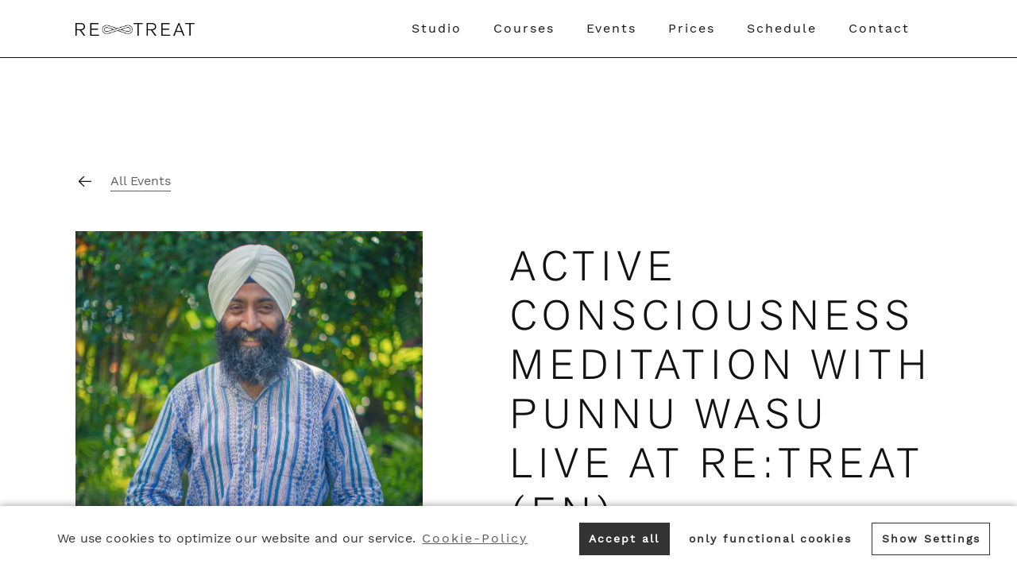

--- FILE ---
content_type: text/html; charset=UTF-8
request_url: https://retreat-vienna.com/en/event/active-consciousness-meditation-with-punnu-wasu/
body_size: 20701
content:
<!doctype html>
<html lang="en-GB">
  <head>
  <meta charset="utf-8">
  <meta http-equiv="x-ua-compatible" content="ie=edge">
  <meta name="viewport" content="width=device-width, initial-scale=1, shrink-to-fit=no">
  <meta name="description" content="Re:Treat Home für Yoga und Meditation">
  <script>
    (function(w, d, t, s, n) {
      w.FlodeskObject = n;
      var fn = function() {
        (w[n].q = w[n].q || []).push(arguments);
      };
      w[n] = w[n] || fn;
      var f = d.getElementsByTagName(t)[0];
      var e = d.createElement(t);
      var h = '?v=' + new Date().getTime();
      e.async = true;
      e.src = s + h;
      f.parentNode.insertBefore(e, f);
    })(window, document, 'script', 'https://assets.flodesk.com/universal.js', 'fd');
  </script>
  <noscript>
    <img height="1" width="1" style="display:none" src="https://www.facebook.com/tr?id=156925541605084&ev=PageView&noscript=1" />
  </noscript>
  
	<!-- This site is optimized with the Yoast SEO plugin v15.9.1 - https://yoast.com/wordpress/plugins/seo/ -->
	<title>RE:TREAT | Active Consciousness Meditation with Punnu Wasu</title>
	<meta name="description" content="Participate in a shared Active Consciousness Meditation, an ancient and very powerful meditation with a specific breathing technique." />
	<meta name="robots" content="index, follow, max-snippet:-1, max-image-preview:large, max-video-preview:-1" />
	<link rel="canonical" href="https://retreat-vienna.com/en/event/active-consciousness-meditation-with-punnu-wasu/" />
	<meta property="og:locale" content="en_GB" />
	<meta property="og:type" content="article" />
	<meta property="og:title" content="RE:TREAT | Active Consciousness Meditation with Punnu Wasu" />
	<meta property="og:description" content="Participate in a shared Active Consciousness Meditation, an ancient and very powerful meditation with a specific breathing technique." />
	<meta property="og:url" content="https://retreat-vienna.com/en/event/active-consciousness-meditation-with-punnu-wasu/" />
	<meta property="og:site_name" content="RE:TREAT" />
	<meta property="article:publisher" content="https://www.facebook.com/retreatvienna" />
	<meta property="article:modified_time" content="2022-06-01T09:34:57+00:00" />
	<meta name="twitter:card" content="summary_large_image" />
	<script type="application/ld+json" class="yoast-schema-graph">{"@context":"https://schema.org","@graph":[{"@type":"Organization","@id":"https://retreat-vienna.com/#organization","name":"RE:TREAT","url":"https://retreat-vienna.com/","sameAs":["https://www.facebook.com/retreatvienna","https://www.instagram.com/retreatvienna/"],"logo":{"@type":"ImageObject","@id":"https://retreat-vienna.com/#logo","inLanguage":"en-GB","url":"https://retreat-vienna.com/wp-content/uploads/2020/12/2016_RETREAT_Logo_quer_schwarz.png","width":908,"height":99,"caption":"RE:TREAT"},"image":{"@id":"https://retreat-vienna.com/#logo"}},{"@type":"WebSite","@id":"https://retreat-vienna.com/#website","url":"https://retreat-vienna.com/","name":"RE:TREAT","description":"Your retreat for yoga and meditation","publisher":{"@id":"https://retreat-vienna.com/#organization"},"potentialAction":[{"@type":"SearchAction","target":"https://retreat-vienna.com/?s={search_term_string}","query-input":"required name=search_term_string"}],"inLanguage":"en-GB"},{"@type":"WebPage","@id":"https://retreat-vienna.com/en/event/active-consciousness-meditation-with-punnu-wasu/#webpage","url":"https://retreat-vienna.com/en/event/active-consciousness-meditation-with-punnu-wasu/","name":"RE:TREAT | Active Consciousness Meditation with Punnu Wasu","isPartOf":{"@id":"https://retreat-vienna.com/#website"},"datePublished":"2021-02-28T10:19:38+00:00","dateModified":"2022-06-01T09:34:57+00:00","description":"Participate in a shared Active Consciousness Meditation, an ancient and very powerful meditation with a specific breathing technique.","breadcrumb":{"@id":"https://retreat-vienna.com/en/event/active-consciousness-meditation-with-punnu-wasu/#breadcrumb"},"inLanguage":"en-GB","potentialAction":[{"@type":"ReadAction","target":["https://retreat-vienna.com/en/event/active-consciousness-meditation-with-punnu-wasu/"]}]},{"@type":"BreadcrumbList","@id":"https://retreat-vienna.com/en/event/active-consciousness-meditation-with-punnu-wasu/#breadcrumb","itemListElement":[{"@type":"ListItem","position":1,"item":{"@type":"WebPage","@id":"https://retreat-vienna.com/en/","url":"https://retreat-vienna.com/en/","name":"Home"}},{"@type":"ListItem","position":2,"item":{"@type":"WebPage","@id":"https://retreat-vienna.com/en/event/active-consciousness-meditation-with-punnu-wasu/","url":"https://retreat-vienna.com/en/event/active-consciousness-meditation-with-punnu-wasu/","name":"Active Consciousness Meditation with Punnu Wasu live at RE:TREAT (EN)"}}]}]}</script>
	<!-- / Yoast SEO plugin. -->


<link rel="stylesheet" href="https://retreat-vienna.com/wp-content/plugins/instagram-feed/css/sbi-styles.min.css?ver=6.2.6" media="print" onload='this.media="all"'><link rel="stylesheet" href="https://retreat-vienna.com/wp-includes/css/dist/block-library/style.min.css" media="print" onload='this.media="all"'><link rel="stylesheet" href="https://retreat-vienna.com/wp-content/plugins/contact-form-7/includes/css/styles.css?ver=5.3.2" media="print" onload='this.media="all"'><link rel='stylesheet' id='sage/main.css-css'  href='https://retreat-vienna.com/wp-content/themes/retreat/dist/styles/main_dcbb5967.css' type='text/css' media='all' />
<link rel="stylesheet" href="https://retreat-vienna.com/wp-content/plugins/complianz-gdpr/assets/css/cookieconsent.min.css?ver=4.9.12" media="print" onload='this.media="all"'><link rel="wlwmanifest" type="application/wlwmanifest+xml" href="https://retreat-vienna.com/wp-includes/wlwmanifest.xml" /> 

<style type="text/css">.recentcomments a{display:inline !important;padding:0 !important;margin:0 !important;}</style><link rel="icon" href="https://retreat-vienna.com/wp-content/uploads/2020/12/cropped-favicon-32x32.png" sizes="32x32" />
<link rel="icon" href="https://retreat-vienna.com/wp-content/uploads/2020/12/cropped-favicon-192x192.png" sizes="192x192" />
<link rel="apple-touch-icon" href="https://retreat-vienna.com/wp-content/uploads/2020/12/cropped-favicon-180x180.png" />
<meta name="msapplication-TileImage" content="https://retreat-vienna.com/wp-content/uploads/2020/12/cropped-favicon-270x270.png" />
<noscript><style id="rocket-lazyload-nojs-css">.rll-youtube-player, [data-lazy-src]{display:none !important;}</style></noscript></head>
  <body data-cmplz=1 class="event-template-default single single-event postid-1498 active-consciousness-meditation-with-punnu-wasu app-data index-data singular-data single-data single-event-data single-event-active-consciousness-meditation-with-punnu-wasu-data">
        <header class="main-navigation fixed-top banner">
	<div class="menu-controls-background"></div>
	<div class="container-fluid main-navigation-content">
		<div class="row">
			<div class="col-6 col-lg-3 d-flex align-items-center">
				<a class="brand" href="https://retreat-vienna.com/">
					<img width="908" height="99" src="data:image/svg+xml,%3Csvg%20xmlns='http://www.w3.org/2000/svg'%20viewBox='0%200%20908%2099'%3E%3C/svg%3E" class="attachment-full size-full" alt="" loading="lazy" data-lazy-srcset="https://retreat-vienna.com/wp-content/uploads/2021/03/2016_RETREAT_Logo_quer_schwarz.png 908w, https://retreat-vienna.com/wp-content/uploads/2021/03/2016_RETREAT_Logo_quer_schwarz-300x33.png 300w, https://retreat-vienna.com/wp-content/uploads/2021/03/2016_RETREAT_Logo_quer_schwarz-768x84.png 768w" data-lazy-sizes="(max-width: 908px) 100vw, 908px" data-lazy-src="https://retreat-vienna.com/wp-content/uploads/2021/03/2016_RETREAT_Logo_quer_schwarz.png" /><noscript><img width="908" height="99" src="https://retreat-vienna.com/wp-content/uploads/2021/03/2016_RETREAT_Logo_quer_schwarz.png" class="attachment-full size-full" alt="" loading="lazy" srcset="https://retreat-vienna.com/wp-content/uploads/2021/03/2016_RETREAT_Logo_quer_schwarz.png 908w, https://retreat-vienna.com/wp-content/uploads/2021/03/2016_RETREAT_Logo_quer_schwarz-300x33.png 300w, https://retreat-vienna.com/wp-content/uploads/2021/03/2016_RETREAT_Logo_quer_schwarz-768x84.png 768w" sizes="(max-width: 908px) 100vw, 908px" /></noscript>
				</a>
			</div>
			<div class="col-9 d-flex align-items-center justify-content-end desktop-nav">
				<nav class="nav-primary">
											<div class="menu-header-en-container"><ul id="menu-header-en" class="nav"><li id="menu-item-599" class="menu-item menu-item-type-post_type menu-item-object-page menu-item-599"><a href="https://retreat-vienna.com/en/studio/">Studio</a></li>
<li id="menu-item-601" class="menu-item menu-item-type-post_type menu-item-object-page menu-item-601"><a href="https://retreat-vienna.com/en/courses/">Courses</a></li>
<li id="menu-item-603" class="menu-item menu-item-type-post_type menu-item-object-page menu-item-603"><a href="https://retreat-vienna.com/en/events/">Events</a></li>
<li id="menu-item-600" class="menu-item menu-item-type-post_type menu-item-object-page menu-item-600"><a href="https://retreat-vienna.com/en/prices/">Prices</a></li>
<li id="menu-item-512" class="menu-item menu-item-type-custom menu-item-object-custom menu-item-home menu-item-512"><a href="https://retreat-vienna.com/en/#stundenplan">Schedule</a></li>
<li id="menu-item-602" class="menu-item menu-item-type-post_type menu-item-object-page menu-item-602"><a href="https://retreat-vienna.com/en/contact/">Contact</a></li>
</ul></div>
									</nav>
				<div class="d-flex align-items-center lang-switcher">
					<ul class="polylang">
											</ul>
				</div>
			</div>
			<div class="col-6 col-lg-9 d-flex align-items-center justify-content-end mobile-nav">
				<div class="nav-mobile-toggler mobile">
					<button class="hamburger hamburger--slider" type="button">
						<span class="sr-only">Menu</span>
						<span class="hamburger-box">
							<span class="hamburger-inner"></span>
						</span>
					</button>
				</div>
			</div>
		</div>
	</div>
	<div class="navigation-wrapper flex-column">
		<div class="container d-flex flex-grow-1 justify-content-center align-items-center">
			<div class="row d-flex">
				<div class="col-12">
					<nav class="nav-primary">
													<div class="menu-header-en-container"><ul id="menu-header-en-1" class="nav"><li class="menu-item menu-item-type-post_type menu-item-object-page menu-item-599"><a href="https://retreat-vienna.com/en/studio/">Studio</a></li>
<li class="menu-item menu-item-type-post_type menu-item-object-page menu-item-601"><a href="https://retreat-vienna.com/en/courses/">Courses</a></li>
<li class="menu-item menu-item-type-post_type menu-item-object-page menu-item-603"><a href="https://retreat-vienna.com/en/events/">Events</a></li>
<li class="menu-item menu-item-type-post_type menu-item-object-page menu-item-600"><a href="https://retreat-vienna.com/en/prices/">Prices</a></li>
<li class="menu-item menu-item-type-custom menu-item-object-custom menu-item-home menu-item-512"><a href="https://retreat-vienna.com/en/#stundenplan">Schedule</a></li>
<li class="menu-item menu-item-type-post_type menu-item-object-page menu-item-602"><a href="https://retreat-vienna.com/en/contact/">Contact</a></li>
</ul></div>
											</nav>
					<div class="social-links-container">          
												  <a href="https://www.facebook.com/retreatvienna" target="_blank" title="facebook" class="social-link">
															<svg class="icon social-icon" width="24" height="24" viewBox="0 0 24 24" fill="none" xmlns="http://www.w3.org/2000/svg">
<path d="M14.54 6.65667H16.0007V4.11267C15.7487 4.078 14.882 4 13.8727 4C11.7667 4 10.324 5.32467 10.324 7.75933V10H8V12.844H10.324V20H13.1733V12.8447H15.4033L15.7573 10.0007H13.1727V8.04133C13.1733 7.21933 13.3947 6.65667 14.54 6.65667Z" fill="#121212"/>
</svg>							  						  </a>
												  <a href="https://www.instagram.com/retreatvienna/" target="_blank" title="instagram" class="social-link">
															<svg class="icon social-icon" width="24" height="24" viewBox="0 0 24 24" fill="none" xmlns="http://www.w3.org/2000/svg">
<path d="M19.9563 8.70406C19.9188 7.85391 19.7813 7.26945 19.5844 6.763C19.3812 6.22542 19.0686 5.74412 18.6591 5.34402C18.259 4.93769 17.7746 4.62195 17.2432 4.42196C16.7338 4.22502 16.1524 4.08754 15.3023 4.05006C14.4458 4.0094 14.1739 4 12.0016 4C9.82927 4 9.55737 4.0094 8.70405 4.04688C7.85391 4.08437 7.26944 4.22197 6.76312 4.41878C6.22541 4.62195 5.74412 4.93451 5.34401 5.34402C4.93768 5.74412 4.62207 6.22859 4.42196 6.75995C4.22502 7.26945 4.08754 7.85074 4.05006 8.70088C4.0094 9.55738 4 9.82928 4 12.0016C4 14.1739 4.0094 14.4458 4.04688 15.2991C4.08437 16.1493 4.22197 16.7337 4.41891 17.2402C4.62207 17.7778 4.93768 18.2591 5.34401 18.6592C5.74412 19.0655 6.22859 19.3812 6.75994 19.5812C7.26944 19.7782 7.85073 19.9156 8.701 19.9531C9.55419 19.9907 9.82622 20 11.9985 20C14.1708 20 14.4427 19.9907 15.296 19.9531C16.1462 19.9156 16.7307 19.7782 17.237 19.5812C18.3123 19.1655 19.1624 18.3153 19.5781 17.2402C19.775 16.7307 19.9126 16.1493 19.95 15.2991C19.9875 14.4458 19.9969 14.1739 19.9969 12.0016C19.9969 9.82928 19.9938 9.55738 19.9563 8.70406ZM18.5154 15.2366C18.481 16.018 18.3498 16.44 18.2404 16.7213C17.9715 17.4183 17.4183 17.9715 16.7213 18.2404C16.44 18.3498 16.0149 18.481 15.2366 18.5153C14.3927 18.5529 14.1396 18.5622 12.0048 18.5622C9.86993 18.5622 9.61365 18.5529 8.77279 18.5153C7.99139 18.481 7.56943 18.3498 7.28812 18.2404C6.94125 18.1122 6.62552 17.909 6.36924 17.6433C6.10356 17.3839 5.9004 17.0713 5.7722 16.7244C5.6628 16.4431 5.53155 16.018 5.49724 15.2398C5.45964 14.3959 5.45036 14.1426 5.45036 12.0078C5.45036 9.87299 5.45964 9.61671 5.49724 8.77597C5.53155 7.99457 5.6628 7.57261 5.7722 7.2913C5.9004 6.94431 6.10356 6.6287 6.37242 6.3723C6.63174 6.10662 6.94431 5.90345 7.2913 5.77538C7.5726 5.66598 7.99774 5.53473 8.77597 5.5003C9.61988 5.46281 9.87311 5.45341 12.0078 5.45341C14.1458 5.45341 14.3989 5.46281 15.2398 5.5003C16.0212 5.53473 16.4431 5.66598 16.7244 5.77538C17.0713 5.90345 17.387 6.10662 17.6433 6.3723C17.909 6.63175 18.1122 6.94431 18.2404 7.2913C18.3498 7.57261 18.481 7.99762 18.5154 8.77597C18.5529 9.61989 18.5623 9.87299 18.5623 12.0078C18.5623 14.1426 18.5529 14.3927 18.5154 15.2366Z" fill="#121212"/>
<path d="M12.0016 7.8914C9.73248 7.8914 7.89142 9.73234 7.89142 12.0016C7.89142 14.2708 9.73248 16.1118 12.0016 16.1118C14.2709 16.1118 16.1118 14.2708 16.1118 12.0016C16.1118 9.73234 14.2709 7.8914 12.0016 7.8914ZM12.0016 14.6678C10.5295 14.6678 9.33543 13.4738 9.33543 12.0016C9.33543 10.5294 10.5295 9.33541 12.0016 9.33541C13.4738 9.33541 14.6678 10.5294 14.6678 12.0016C14.6678 13.4738 13.4738 14.6678 12.0016 14.6678Z" fill="#121212"/>
<path d="M17.2339 7.72889C17.2339 8.25878 16.8043 8.68843 16.2743 8.68843C15.7444 8.68843 15.3147 8.25878 15.3147 7.72889C15.3147 7.19888 15.7444 6.76935 16.2743 6.76935C16.8043 6.76935 17.2339 7.19888 17.2339 7.72889Z" fill="#121212"/>
</svg>							  						  </a>
						 
					  </div>
					<div class="d-flex align-items-center lang-switcher">
						<ul class="polylang">
													</ul>
					</div>
				</div>
			</div>
		</div>
	</div>
</header>
    <div class="wrap" role="document">
      <div class="content container-fluid">
        <main class="main row">
                     <style>section.section-5ffb1f10c13c4{margin-top:80px;margin-bottom:80px;}@media only screen and (min-width: 768px){section.section-5ffb1f10c13c4{margin-top:152px;margin-bottom:152px;}}</style>


<section class="col-12 header-detail-page section-5ffb1f10c13c4 align-" id="generated-696a364c2b99d">
    <div class="container-fluid max-width">
        <div class="row">
            <div class="col-12">
                <div class="back-button">
                    <svg class="icon icon" width="24" height="24" viewBox="0 0 24 24" fill="none" xmlns="http://www.w3.org/2000/svg">
<path d="M19.3333 10.6667L6.03367 10.6667L11.1263 5.816C11.393 5.562 11.4033 5.14 11.1493 4.87333C10.8957 4.607 10.4737 4.59633 10.2067 4.85033L4.39067 10.3903C4.139 10.6423 4 10.977 4 11.3333C4 11.6893 4.139 12.0243 4.40233 12.2873L10.207 17.816C10.336 17.939 10.5013 18 10.6667 18C10.8427 18 11.0187 17.9307 11.1497 17.793C11.4037 17.5263 11.3933 17.1047 11.1267 16.8507L6.01267 12L19.3333 12C19.7013 12 20 11.7013 20 11.3333C20 10.9653 19.7013 10.6667 19.3333 10.6667Z" fill="#121212"/>
</svg>                                            <a class="btn btn-tertiary" href="https://retreat-vienna.com/events/" target="">
                            All Events
                        </a>
                                    </div>
            </div>
            <div class="col-12 col-lg-5 image">
                <img width="1019" height="1012" src="data:image/svg+xml,%3Csvg%20xmlns='http://www.w3.org/2000/svg'%20viewBox='0%200%201019%201012'%3E%3C/svg%3E" class="attachment-full size-full" alt="Punnu Wasu sitting and smiling in meditation" loading="lazy" data-lazy-srcset="https://retreat-vienna.com/wp-content/uploads/2021/02/Meditation--e1654076048818.jpg 1019w, https://retreat-vienna.com/wp-content/uploads/2021/02/Meditation--e1654076048818-300x298.jpg 300w, https://retreat-vienna.com/wp-content/uploads/2021/02/Meditation--e1654076048818-150x150.jpg 150w, https://retreat-vienna.com/wp-content/uploads/2021/02/Meditation--e1654076048818-768x763.jpg 768w" data-lazy-sizes="(max-width: 1019px) 100vw, 1019px" data-lazy-src="https://retreat-vienna.com/wp-content/uploads/2021/02/Meditation--e1654076048818.jpg" /><noscript><img width="1019" height="1012" src="https://retreat-vienna.com/wp-content/uploads/2021/02/Meditation--e1654076048818.jpg" class="attachment-full size-full" alt="Punnu Wasu sitting and smiling in meditation" loading="lazy" srcset="https://retreat-vienna.com/wp-content/uploads/2021/02/Meditation--e1654076048818.jpg 1019w, https://retreat-vienna.com/wp-content/uploads/2021/02/Meditation--e1654076048818-300x298.jpg 300w, https://retreat-vienna.com/wp-content/uploads/2021/02/Meditation--e1654076048818-150x150.jpg 150w, https://retreat-vienna.com/wp-content/uploads/2021/02/Meditation--e1654076048818-768x763.jpg 768w" sizes="(max-width: 1019px) 100vw, 1019px" /></noscript>
            </div>
            <div class="col-12 col-lg-7">
                <div class="content">
                    <h1>
                        Active Consciousness Meditation with Punnu Wasu live at RE:TREAT (EN)
                    </h1>
                    <div>
                        08.06.2022| 06:00 – 07:30 pm
                    </div>
                </div>
            </div>
        </div>
    </div>
</section>					
					<style>section.section-5ffa47c1d573b{margin-bottom:80px;}@media only screen and (min-width: 768px){section.section-5ffa47c1d573b{margin-bottom:152px;}}</style>
<section class="col-12 text-section-two-columns section-5ffa47c1d573b" id="generated-696a364c2b99f">
    <div class="container-fluid max-width">
        <div class="row">
                        <div class="col-12 heading">
                <h2>
                    Details
                </h2>
            </div>
                        <div class="col-12 content">
                                <div class="container-fluid text-block">
                    <div class="row">
                        <div class="col-12 col-lg-6 heading">
                            <h3>
                                Date
                            </h3>
                        </div>
                        <div class="col-12 col-lg-6 text">
                            <div>
                                <p>WED June 8, 2022</p>
<p>from 6-7:30pm</p>

                            </div>
                                                    </div>
                    </div>
                </div>
                                <div class="container-fluid text-block">
                    <div class="row">
                        <div class="col-12 col-lg-6 heading">
                            <h3>
                                About 
                            </h3>
                        </div>
                        <div class="col-12 col-lg-6 text">
                            <div>
                                <p>Participate in a shared Active Consciousness Meditation, an ancient and very powerful meditation. Through a specific breathing technique, the seven major chakras will be activated and your state of consciousness will be elevated.</p>

                            </div>
                                                    </div>
                    </div>
                </div>
                                <div class="container-fluid text-block">
                    <div class="row">
                        <div class="col-12 col-lg-6 heading">
                            <h3>
                                Register
                            </h3>
                        </div>
                        <div class="col-12 col-lg-6 text">
                            <div>
                                
                            </div>
                                                        <div class="button-wrapper d-flex align-items-center" data-aos="fade-zoom-in">
	
	<a class="btn btn-primary " href="https://www.eversports.at/widget/w/kctsmf?list=class&amp;group=3434" target="">
		HERE
	</a>
</div>                                                    </div>
                    </div>
                </div>
                            </div>
        </div>
    </div>
</section>					
					<section class="col-12 foto-text-card section-5ffa47c1d876b align-" id="generated-696a364c2b9a0">
    <div class="container-fluid max-width">
        <div class="row">
                        <div class="col-12 card-container cards-desktop">
                                                        <div class="card card-2356 card-desktop">
                        <div class="container-fluid">
                            <div class="row">
                                <div data-bg="https://retreat-vienna.com/wp-content/uploads/2021/08/Reiki-Retreat-Vienna-e1639663331902.jpg" class="col-12 col-md-4 card-img rocket-lazyload" style=" border-color: #a6c5ce">
                                </div>
                                <div class="col-12 col-md-8 card-content">
                                    <h3>
                                        Art Of Reiki: Restorative Healing Energy Work with Punnu Singh Wasu (EN)
                                    </h3>
                                    <div>
                                        <p><strong>04.06.22 – 08.06.2022 | 9:00 AM – 5:30 PM</strong> |<strong>June 4</strong> – level 1 – EUR 249 | <strong>June 5</strong> – level 2 –  299 Euro  (Level 1 &amp; 2  = EUR 495) | <strong>June 6 </strong>– level 3 – EUR 349 | <strong>June 7</strong> – level 4 – EUR 449 | <strong>June 8</strong> – Grand Master – EUR 599 | <strong>All Levels: EUR 1’760</strong></p>
<p>The training may be taken as a 1-5 day course, culminating in Grand Master Certification. (Completion of each prior level is a pre-requisite for joining subsequent levels.) You will receive a Reiki manual and a certificate for each level.</p>

                                    </div>
                                                                                                                        <a class="btn btn-secondary" href="https://retreat-vienna.com/en/event/reiki-training/" target="" onmouseover="this.style.color='#a6c5ce';" onmouseout="this.style.color='';">
                                                Details
                                            </a>
                                                                                                            </div>
                            </div>
                        </div>
                    </div>
                                                        <div class="card card-2229 card-desktop">
                        <div class="container-fluid">
                            <div class="row">
                                <div data-bg="https://retreat-vienna.com/wp-content/uploads/2024/11/Yin_Therapy_Markus_Henning_Giess__Karin_Sang_Yin_Yoga_Teacher_Training_www.yintherapy.com_13-e1731687599627.jpg" class="col-12 col-md-4 card-img rocket-lazyload" style=" border-color: #a6c5ce">
                                </div>
                                <div class="col-12 col-md-8 card-content">
                                    <h3>
                                        50 hr Meditation (Teacher) Training with Punnu Singh Wasu (EN)
                                    </h3>
                                    <div>
                                        <p><strong>SA 23.08. &#8211; DO 28.8.25 </strong>| 09:00 – 17:00 |<strong> € 1.200  | Early Bird: € 1.050 (bei Buchung und Bezahlung bis 23.05.2025)</strong></p>
<p class="">Im Yin Yoga &amp; Anatomie Teacher Training I erlernen wir nicht nur die 20 Haltungen des Yin Yoga in Theorie und Praxis, sondern schaffen Sicherheit im Unterrichten durch das anatomische Verständnis des individuellen Knochenbaus.<br />
Wir erlernen ein 7 Punkte Analyseprinzip um jede Yogahaltung und den einzigartigen Körper unserer Schüler zu verstehen und logische Assists und Variationen anbieten zu können. Anatomie ist der Schlüssel.</p>

                                    </div>
                                                                                                                        <a class="btn btn-secondary" href="https://retreat-vienna.com/en/event/50-hr-meditation-teacher-training-mit-punnu-singh-wasu-copy-copy-copy/" target="" onmouseover="this.style.color='#a6c5ce';" onmouseout="this.style.color='';">
                                                Details
                                            </a>
                                                                                                            </div>
                            </div>
                        </div>
                    </div>
                                                        <div class="card card-562 card-desktop">
                        <div class="container-fluid">
                            <div class="row">
                                <div data-bg="https://retreat-vienna.com/wp-content/uploads/2021/01/refocus.jpg" class="col-12 col-md-4 card-img rocket-lazyload" style=" border-color: #C3C3C3">
                                </div>
                                <div class="col-12 col-md-8 card-content">
                                    <h3>
                                        RE:FOCUS
                                    </h3>
                                    <div>
                                        <p>Anti-Stress Kit: We show you various meditation techniques while sitting and moving. So that you can find peace anytime and anywhere. For all those who want to cope with everyday life in a calm and concentrated way.<br />
<span style="font-size: 1rem; letter-spacing: 0.0125rem;">Warning: Meditation can expand your consciousness.</span></p>
<p>Our offerings: Mindfulness Meditation, MBSR, Osho Meditation Techniques, Somatic Ecstatic Dance, Sensual Meditation with Binaural Beats, Connected Breath, Somatic Rest (with headphones).</p>

                                    </div>
                                                                                                                        <a class="btn btn-secondary" href="https://retreat-vienna.com/#stundenplan" target="" onmouseover="this.style.color='#C3C3C3';" onmouseout="this.style.color='';">
                                                Details
                                            </a>
                                                                                                            </div>
                            </div>
                        </div>
                    </div>
                            </div>
            <div class="col-12 swiper-container card-container foto-text-cards-swiper-container foto-text-cards cards-mobile">
                <div class="swiper-wrapper">
                                                            <div class="card card-2356 card-desktop swiper-slide">
                        <div class="container-fluid">
                            <div class="row">
                                <div data-bg="https://retreat-vienna.com/wp-content/uploads/2021/08/Reiki-Retreat-Vienna-e1639663331902.jpg" class="col-12 col-md-4 card-img rocket-lazyload" style=" border-color: #a6c5ce">
                                </div>
                                <div class="col-12 col-md-8 card-content">
                                    <div class="card-content-text">

                                        <h3>
                                            Art Of Reiki: Restorative Healing Energy Work with Punnu Singh Wasu (EN)
                                        </h3>
                                        <div>
                                            <p><strong>04.06.22 – 08.06.2022 | 9:00 AM – 5:30 PM</strong> |<strong>June 4</strong> – level 1 – EUR 249 | <strong>June 5</strong> – level 2 –  299 Euro  (Level 1 &amp; 2  = EUR 495) | <strong>June 6 </strong>– level 3 – EUR 349 | <strong>June 7</strong> – level 4 – EUR 449 | <strong>June 8</strong> – Grand Master – EUR 599 | <strong>All Levels: EUR 1’760</strong></p>
<p>The training may be taken as a 1-5 day course, culminating in Grand Master Certification. (Completion of each prior level is a pre-requisite for joining subsequent levels.) You will receive a Reiki manual and a certificate for each level.</p>

                                        </div>
                                    </div>
                                                                                                                        <a class="btn btn-secondary" href="https://retreat-vienna.com/en/event/reiki-training/" target="" onmouseover="this.style.color='#a6c5ce';" onmouseout="this.style.color='';">
                                                Details
                                            </a>
                                                                                                            </div>
                            </div>
                        </div>
                    </div>
                                                        <div class="card card-2229 card-desktop swiper-slide">
                        <div class="container-fluid">
                            <div class="row">
                                <div data-bg="https://retreat-vienna.com/wp-content/uploads/2024/11/Yin_Therapy_Markus_Henning_Giess__Karin_Sang_Yin_Yoga_Teacher_Training_www.yintherapy.com_13-e1731687599627.jpg" class="col-12 col-md-4 card-img rocket-lazyload" style=" border-color: #a6c5ce">
                                </div>
                                <div class="col-12 col-md-8 card-content">
                                    <div class="card-content-text">

                                        <h3>
                                            50 hr Meditation (Teacher) Training with Punnu Singh Wasu (EN)
                                        </h3>
                                        <div>
                                            <p><strong>SA 23.08. &#8211; DO 28.8.25 </strong>| 09:00 – 17:00 |<strong> € 1.200  | Early Bird: € 1.050 (bei Buchung und Bezahlung bis 23.05.2025)</strong></p>
<p class="">Im Yin Yoga &amp; Anatomie Teacher Training I erlernen wir nicht nur die 20 Haltungen des Yin Yoga in Theorie und Praxis, sondern schaffen Sicherheit im Unterrichten durch das anatomische Verständnis des individuellen Knochenbaus.<br />
Wir erlernen ein 7 Punkte Analyseprinzip um jede Yogahaltung und den einzigartigen Körper unserer Schüler zu verstehen und logische Assists und Variationen anbieten zu können. Anatomie ist der Schlüssel.</p>

                                        </div>
                                    </div>
                                                                                                                        <a class="btn btn-secondary" href="https://retreat-vienna.com/en/event/50-hr-meditation-teacher-training-mit-punnu-singh-wasu-copy-copy-copy/" target="" onmouseover="this.style.color='#a6c5ce';" onmouseout="this.style.color='';">
                                                Details
                                            </a>
                                                                                                            </div>
                            </div>
                        </div>
                    </div>
                                                        <div class="card card-562 card-desktop swiper-slide">
                        <div class="container-fluid">
                            <div class="row">
                                <div data-bg="https://retreat-vienna.com/wp-content/uploads/2021/01/refocus.jpg" class="col-12 col-md-4 card-img rocket-lazyload" style=" border-color: #C3C3C3">
                                </div>
                                <div class="col-12 col-md-8 card-content">
                                    <div class="card-content-text">

                                        <h3>
                                            RE:FOCUS
                                        </h3>
                                        <div>
                                            <p>Anti-Stress Kit: We show you various meditation techniques while sitting and moving. So that you can find peace anytime and anywhere. For all those who want to cope with everyday life in a calm and concentrated way.<br />
<span style="font-size: 1rem; letter-spacing: 0.0125rem;">Warning: Meditation can expand your consciousness.</span></p>
<p>Our offerings: Mindfulness Meditation, MBSR, Osho Meditation Techniques, Somatic Ecstatic Dance, Sensual Meditation with Binaural Beats, Connected Breath, Somatic Rest (with headphones).</p>

                                        </div>
                                    </div>
                                                                                                                        <a class="btn btn-secondary" href="https://retreat-vienna.com/#stundenplan" target="" onmouseover="this.style.color='#C3C3C3';" onmouseout="this.style.color='';">
                                                Details
                                            </a>
                                                                                                            </div>
                            </div>
                        </div>
                    </div>
                                </div>
                <div class="custom-pagination">
                    <div class="swiper-scrollbar swiper-scrollbar-foto-text-cards"></div>
                </div>
            </div>
            <div class="col-12">
                            </div>
        </div>
    </div>
</section>					
					<style>section.section-5ffb10fe98b55{margin-top:80px;}@media only screen and (min-width: 768px){section.section-5ffb10fe98b55{margin-top:152px;}}</style>


    <section class="col-12 four-cards section-5ffb10fe98b55 align-" id="generated-696a364c2b9a1">
        <div class="container-fluid max-width">
            <div class="row">
                <h2 class="col-12 heading">
                    Our trainings and events
                </h2>
                <div class="col-12 card-container cards-desktop">
                    <div class="container-fluid">
                        <div class="row">
                                                                                            <div class="col-12 col-lg-3 card-container">
                                    <div class="card card-1565 card-desktop">
                                        <div class="card-content">
                                            <div>
                                                <img width="1024" height="1024" src="data:image/svg+xml,%3Csvg%20xmlns='http://www.w3.org/2000/svg'%20viewBox='0%200%201024%201024'%3E%3C/svg%3E" class="attachment-full size-full" alt="RE:TREAT Logo" loading="lazy" data-lazy-srcset="https://retreat-vienna.com/wp-content/uploads/2021/01/icon.png 1024w, https://retreat-vienna.com/wp-content/uploads/2021/01/icon-300x300.png 300w, https://retreat-vienna.com/wp-content/uploads/2021/01/icon-150x150.png 150w, https://retreat-vienna.com/wp-content/uploads/2021/01/icon-768x768.png 768w" data-lazy-sizes="(max-width: 1024px) 100vw, 1024px" data-lazy-src="https://retreat-vienna.com/wp-content/uploads/2021/01/icon.png" /><noscript><img width="1024" height="1024" src="https://retreat-vienna.com/wp-content/uploads/2021/01/icon.png" class="attachment-full size-full" alt="RE:TREAT Logo" loading="lazy" srcset="https://retreat-vienna.com/wp-content/uploads/2021/01/icon.png 1024w, https://retreat-vienna.com/wp-content/uploads/2021/01/icon-300x300.png 300w, https://retreat-vienna.com/wp-content/uploads/2021/01/icon-150x150.png 150w, https://retreat-vienna.com/wp-content/uploads/2021/01/icon-768x768.png 768w" sizes="(max-width: 1024px) 100vw, 1024px" /></noscript>
                                                <h3>
                                                    Katonah Yoga Workshop &quot;Body as a house&quot; - 2nd Floor with Nicole Natter (DE)
                                                </h3>
                                                <div>
                                                    The upper body stands for ability and competence. „Get around yourself“ will be the theme of this workshop. Typical asanas are twists and backbends. 
                                                </div>
                                            </div>
                                                                                                                                                <a class="btn btn-secondary" href="https://retreat-vienna.com/en/event/katonah-yoga-workshop-with-nicole-natter-2/" target="" onmouseover="this.style.color='#efe6df';" onmouseout="this.style.color='';">
                                                        Details of the event here
                                                    </a>
                                                                                                                                    </div>
                                    </div>
                                </div>
                                                                                            <div class="col-12 col-lg-3 card-container">
                                    <div class="card card-1414 card-desktop">
                                        <div class="card-content">
                                            <div>
                                                <img width="1024" height="1024" src="data:image/svg+xml,%3Csvg%20xmlns='http://www.w3.org/2000/svg'%20viewBox='0%200%201024%201024'%3E%3C/svg%3E" class="attachment-full size-full" alt="RE:TREAT Logo" loading="lazy" data-lazy-srcset="https://retreat-vienna.com/wp-content/uploads/2021/01/icon.png 1024w, https://retreat-vienna.com/wp-content/uploads/2021/01/icon-300x300.png 300w, https://retreat-vienna.com/wp-content/uploads/2021/01/icon-150x150.png 150w, https://retreat-vienna.com/wp-content/uploads/2021/01/icon-768x768.png 768w" data-lazy-sizes="(max-width: 1024px) 100vw, 1024px" data-lazy-src="https://retreat-vienna.com/wp-content/uploads/2021/01/icon.png" /><noscript><img width="1024" height="1024" src="https://retreat-vienna.com/wp-content/uploads/2021/01/icon.png" class="attachment-full size-full" alt="RE:TREAT Logo" loading="lazy" srcset="https://retreat-vienna.com/wp-content/uploads/2021/01/icon.png 1024w, https://retreat-vienna.com/wp-content/uploads/2021/01/icon-300x300.png 300w, https://retreat-vienna.com/wp-content/uploads/2021/01/icon-150x150.png 150w, https://retreat-vienna.com/wp-content/uploads/2021/01/icon-768x768.png 768w" sizes="(max-width: 1024px) 100vw, 1024px" /></noscript>
                                                <h3>
                                                    200 hr Meditation (Teacher) Training with Punnu Singh Wasu (EN)
                                                </h3>
                                                <div>
                                                    Deepen your personal meditation practice and learn to teach it with this most comprehensive 200hr Meditation Teacher Training.
                                                </div>
                                            </div>
                                                                                                                                                <a class="btn btn-secondary" href="https://retreat-vienna.com/en/?post_type=event&amp;p=1414" target="" onmouseover="this.style.color='#a6c5ce';" onmouseout="this.style.color='';">
                                                        Details of the event here
                                                    </a>
                                                                                                                                    </div>
                                    </div>
                                </div>
                                                                                            <div class="col-12 col-lg-3 card-container">
                                    <div class="card card-1471 card-desktop">
                                        <div class="card-content">
                                            <div>
                                                <img width="1024" height="1024" src="data:image/svg+xml,%3Csvg%20xmlns='http://www.w3.org/2000/svg'%20viewBox='0%200%201024%201024'%3E%3C/svg%3E" class="attachment-full size-full" alt="RE:TREAT Logo" loading="lazy" data-lazy-srcset="https://retreat-vienna.com/wp-content/uploads/2021/01/icon.png 1024w, https://retreat-vienna.com/wp-content/uploads/2021/01/icon-300x300.png 300w, https://retreat-vienna.com/wp-content/uploads/2021/01/icon-150x150.png 150w, https://retreat-vienna.com/wp-content/uploads/2021/01/icon-768x768.png 768w" data-lazy-sizes="(max-width: 1024px) 100vw, 1024px" data-lazy-src="https://retreat-vienna.com/wp-content/uploads/2021/01/icon.png" /><noscript><img width="1024" height="1024" src="https://retreat-vienna.com/wp-content/uploads/2021/01/icon.png" class="attachment-full size-full" alt="RE:TREAT Logo" loading="lazy" srcset="https://retreat-vienna.com/wp-content/uploads/2021/01/icon.png 1024w, https://retreat-vienna.com/wp-content/uploads/2021/01/icon-300x300.png 300w, https://retreat-vienna.com/wp-content/uploads/2021/01/icon-150x150.png 150w, https://retreat-vienna.com/wp-content/uploads/2021/01/icon-768x768.png 768w" sizes="(max-width: 1024px) 100vw, 1024px" /></noscript>
                                                <h3>
                                                    Katonah Yoga Workshop “Body as a house” – 3rd Floor with Nicole Natter (DE)
                                                </h3>
                                                <div>
                                                    Main topics here are vision, imagination and intuition (3rd eye). After a holistic Katonah Yoga practice we will do a meditation based on the „magic square“.
                                                </div>
                                            </div>
                                                                                                                                                <a class="btn btn-secondary" href="https://retreat-vienna.com/en/event/katonah-yoga-workshop-with-nicole-natter/" target="" onmouseover="this.style.color='#efe6df';" onmouseout="this.style.color='';">
                                                        Details of the event here
                                                    </a>
                                                                                                                                    </div>
                                    </div>
                                </div>
                                                                                            <div class="col-12 col-lg-3 card-container">
                                    <div class="card card-1498 card-desktop">
                                        <div class="card-content">
                                            <div>
                                                <img width="1024" height="1024" src="data:image/svg+xml,%3Csvg%20xmlns='http://www.w3.org/2000/svg'%20viewBox='0%200%201024%201024'%3E%3C/svg%3E" class="attachment-full size-full" alt="RE:TREAT Logo" loading="lazy" data-lazy-srcset="https://retreat-vienna.com/wp-content/uploads/2021/01/icon.png 1024w, https://retreat-vienna.com/wp-content/uploads/2021/01/icon-300x300.png 300w, https://retreat-vienna.com/wp-content/uploads/2021/01/icon-150x150.png 150w, https://retreat-vienna.com/wp-content/uploads/2021/01/icon-768x768.png 768w" data-lazy-sizes="(max-width: 1024px) 100vw, 1024px" data-lazy-src="https://retreat-vienna.com/wp-content/uploads/2021/01/icon.png" /><noscript><img width="1024" height="1024" src="https://retreat-vienna.com/wp-content/uploads/2021/01/icon.png" class="attachment-full size-full" alt="RE:TREAT Logo" loading="lazy" srcset="https://retreat-vienna.com/wp-content/uploads/2021/01/icon.png 1024w, https://retreat-vienna.com/wp-content/uploads/2021/01/icon-300x300.png 300w, https://retreat-vienna.com/wp-content/uploads/2021/01/icon-150x150.png 150w, https://retreat-vienna.com/wp-content/uploads/2021/01/icon-768x768.png 768w" sizes="(max-width: 1024px) 100vw, 1024px" /></noscript>
                                                <h3>
                                                    Active Consciousness Meditation with Punnu Wasu live at RE:TREAT (EN)
                                                </h3>
                                                <div>
                                                    Participate in a shared Active Consciousness Meditation, an ancient and very powerful meditation.
                                                </div>
                                            </div>
                                                                                                                                                <a class="btn btn-secondary" href="https://retreat-vienna.com/en/event/active-consciousness-meditation-with-punnu-wasu/" target="" onmouseover="this.style.color='#c3c3c3';" onmouseout="this.style.color='';">
                                                        Details of the event here
                                                    </a>
                                                                                                                                    </div>
                                    </div>
                                </div>
                                                    </div>
                    </div>
                </div>
                <div class="col-12 swiper-container card-container four-cards-swiper-container-1 four-cards cards-mobile">
                    <div class="swiper-wrapper">
                                                                                <div class="card card-1565 swiper-slide">
                                <div class="card-content">
                                    <div>
                                        <img width="1024" height="1024" src="data:image/svg+xml,%3Csvg%20xmlns='http://www.w3.org/2000/svg'%20viewBox='0%200%201024%201024'%3E%3C/svg%3E" class="attachment-full size-full" alt="RE:TREAT Logo" loading="lazy" data-lazy-srcset="https://retreat-vienna.com/wp-content/uploads/2021/01/icon.png 1024w, https://retreat-vienna.com/wp-content/uploads/2021/01/icon-300x300.png 300w, https://retreat-vienna.com/wp-content/uploads/2021/01/icon-150x150.png 150w, https://retreat-vienna.com/wp-content/uploads/2021/01/icon-768x768.png 768w" data-lazy-sizes="(max-width: 1024px) 100vw, 1024px" data-lazy-src="https://retreat-vienna.com/wp-content/uploads/2021/01/icon.png" /><noscript><img width="1024" height="1024" src="https://retreat-vienna.com/wp-content/uploads/2021/01/icon.png" class="attachment-full size-full" alt="RE:TREAT Logo" loading="lazy" srcset="https://retreat-vienna.com/wp-content/uploads/2021/01/icon.png 1024w, https://retreat-vienna.com/wp-content/uploads/2021/01/icon-300x300.png 300w, https://retreat-vienna.com/wp-content/uploads/2021/01/icon-150x150.png 150w, https://retreat-vienna.com/wp-content/uploads/2021/01/icon-768x768.png 768w" sizes="(max-width: 1024px) 100vw, 1024px" /></noscript>
                                        <h3>
                                            Katonah Yoga Workshop &quot;Body as a house&quot; - 2nd Floor with Nicole Natter (DE)
                                        </h3>
                                        <div>
                                            The upper body stands for ability and competence. „Get around yourself“ will be the theme of this workshop. Typical asanas are twists and backbends. 
                                        </div>
                                    </div>
                                                                                                                        <a class="btn btn-secondary" href="https://retreat-vienna.com/en/event/katonah-yoga-workshop-with-nicole-natter-2/" target="" onmouseover="this.style.color='#efe6df';" onmouseout="this.style.color='';">
                                                Details of the event here
                                            </a>
                                                                                                            </div>
                            </div>
                                                                                <div class="card card-1414 swiper-slide">
                                <div class="card-content">
                                    <div>
                                        <img width="1024" height="1024" src="data:image/svg+xml,%3Csvg%20xmlns='http://www.w3.org/2000/svg'%20viewBox='0%200%201024%201024'%3E%3C/svg%3E" class="attachment-full size-full" alt="RE:TREAT Logo" loading="lazy" data-lazy-srcset="https://retreat-vienna.com/wp-content/uploads/2021/01/icon.png 1024w, https://retreat-vienna.com/wp-content/uploads/2021/01/icon-300x300.png 300w, https://retreat-vienna.com/wp-content/uploads/2021/01/icon-150x150.png 150w, https://retreat-vienna.com/wp-content/uploads/2021/01/icon-768x768.png 768w" data-lazy-sizes="(max-width: 1024px) 100vw, 1024px" data-lazy-src="https://retreat-vienna.com/wp-content/uploads/2021/01/icon.png" /><noscript><img width="1024" height="1024" src="https://retreat-vienna.com/wp-content/uploads/2021/01/icon.png" class="attachment-full size-full" alt="RE:TREAT Logo" loading="lazy" srcset="https://retreat-vienna.com/wp-content/uploads/2021/01/icon.png 1024w, https://retreat-vienna.com/wp-content/uploads/2021/01/icon-300x300.png 300w, https://retreat-vienna.com/wp-content/uploads/2021/01/icon-150x150.png 150w, https://retreat-vienna.com/wp-content/uploads/2021/01/icon-768x768.png 768w" sizes="(max-width: 1024px) 100vw, 1024px" /></noscript>
                                        <h3>
                                            200 hr Meditation (Teacher) Training with Punnu Singh Wasu (EN)
                                        </h3>
                                        <div>
                                            Deepen your personal meditation practice and learn to teach it with this most comprehensive 200hr Meditation Teacher Training.
                                        </div>
                                    </div>
                                                                                                                        <a class="btn btn-secondary" href="https://retreat-vienna.com/en/?post_type=event&amp;p=1414" target="" onmouseover="this.style.color='#a6c5ce';" onmouseout="this.style.color='';">
                                                Details of the event here
                                            </a>
                                                                                                            </div>
                            </div>
                                                                                <div class="card card-1471 swiper-slide">
                                <div class="card-content">
                                    <div>
                                        <img width="1024" height="1024" src="data:image/svg+xml,%3Csvg%20xmlns='http://www.w3.org/2000/svg'%20viewBox='0%200%201024%201024'%3E%3C/svg%3E" class="attachment-full size-full" alt="RE:TREAT Logo" loading="lazy" data-lazy-srcset="https://retreat-vienna.com/wp-content/uploads/2021/01/icon.png 1024w, https://retreat-vienna.com/wp-content/uploads/2021/01/icon-300x300.png 300w, https://retreat-vienna.com/wp-content/uploads/2021/01/icon-150x150.png 150w, https://retreat-vienna.com/wp-content/uploads/2021/01/icon-768x768.png 768w" data-lazy-sizes="(max-width: 1024px) 100vw, 1024px" data-lazy-src="https://retreat-vienna.com/wp-content/uploads/2021/01/icon.png" /><noscript><img width="1024" height="1024" src="https://retreat-vienna.com/wp-content/uploads/2021/01/icon.png" class="attachment-full size-full" alt="RE:TREAT Logo" loading="lazy" srcset="https://retreat-vienna.com/wp-content/uploads/2021/01/icon.png 1024w, https://retreat-vienna.com/wp-content/uploads/2021/01/icon-300x300.png 300w, https://retreat-vienna.com/wp-content/uploads/2021/01/icon-150x150.png 150w, https://retreat-vienna.com/wp-content/uploads/2021/01/icon-768x768.png 768w" sizes="(max-width: 1024px) 100vw, 1024px" /></noscript>
                                        <h3>
                                            Katonah Yoga Workshop “Body as a house” – 3rd Floor with Nicole Natter (DE)
                                        </h3>
                                        <div>
                                            Main topics here are vision, imagination and intuition (3rd eye). After a holistic Katonah Yoga practice we will do a meditation based on the „magic square“.
                                        </div>
                                    </div>
                                                                                                                        <a class="btn btn-secondary" href="https://retreat-vienna.com/en/event/katonah-yoga-workshop-with-nicole-natter/" target="" onmouseover="this.style.color='#efe6df';" onmouseout="this.style.color='';">
                                                Details of the event here
                                            </a>
                                                                                                            </div>
                            </div>
                                                                                <div class="card card-1498 swiper-slide">
                                <div class="card-content">
                                    <div>
                                        <img width="1024" height="1024" src="data:image/svg+xml,%3Csvg%20xmlns='http://www.w3.org/2000/svg'%20viewBox='0%200%201024%201024'%3E%3C/svg%3E" class="attachment-full size-full" alt="RE:TREAT Logo" loading="lazy" data-lazy-srcset="https://retreat-vienna.com/wp-content/uploads/2021/01/icon.png 1024w, https://retreat-vienna.com/wp-content/uploads/2021/01/icon-300x300.png 300w, https://retreat-vienna.com/wp-content/uploads/2021/01/icon-150x150.png 150w, https://retreat-vienna.com/wp-content/uploads/2021/01/icon-768x768.png 768w" data-lazy-sizes="(max-width: 1024px) 100vw, 1024px" data-lazy-src="https://retreat-vienna.com/wp-content/uploads/2021/01/icon.png" /><noscript><img width="1024" height="1024" src="https://retreat-vienna.com/wp-content/uploads/2021/01/icon.png" class="attachment-full size-full" alt="RE:TREAT Logo" loading="lazy" srcset="https://retreat-vienna.com/wp-content/uploads/2021/01/icon.png 1024w, https://retreat-vienna.com/wp-content/uploads/2021/01/icon-300x300.png 300w, https://retreat-vienna.com/wp-content/uploads/2021/01/icon-150x150.png 150w, https://retreat-vienna.com/wp-content/uploads/2021/01/icon-768x768.png 768w" sizes="(max-width: 1024px) 100vw, 1024px" /></noscript>
                                        <h3>
                                            Active Consciousness Meditation with Punnu Wasu live at RE:TREAT (EN)
                                        </h3>
                                        <div>
                                            Participate in a shared Active Consciousness Meditation, an ancient and very powerful meditation.
                                        </div>
                                    </div>
                                                                                                                        <a class="btn btn-secondary" href="https://retreat-vienna.com/en/event/active-consciousness-meditation-with-punnu-wasu/" target="" onmouseover="this.style.color='#c3c3c3';" onmouseout="this.style.color='';">
                                                Details of the event here
                                            </a>
                                                                                                            </div>
                            </div>
                                            </div>
                    <div class="custom-pagination">
                        <div class="swiper-scrollbar swiper-scrollbar-four-cards-1"></div>
                    </div>
                </div>
                <div class="col-12">
                                            <div class="button-wrapper d-flex align-items-center" data-aos="fade-zoom-in">
	
	<a class="btn btn-primary " href="https://retreat-vienna.com/en/events/" target="">
		See all events
	</a>
</div> 
                                    </div>
            </div>
        </div>
    </section>

			          </main>
              </div>
    </div>
        <section class="footer-section">
            <section class="foto-text-section align-left">
        <div class="container-fluid max-width">
            <div class="row">
                <div class="col-12 col-lg-5 image">
                  <a href="https://www.google.at/maps/place/RE:TREAT+-+Dein+Rückzugsort+für+Yoga+%26+Meditation+in+Wien/@48.198644,16.351989,15z/data=!4m5!3m4!1s0x0:0x694b850f29d018f6!8m2!3d48.198644!4d16.351989" target="_blank" rel="noopener noreferrer" class="map-link">
                    <span class="sr-only">Google Maps</span>
                    <img width="1392" height="1392" src="data:image/svg+xml,%3Csvg%20xmlns='http://www.w3.org/2000/svg'%20viewBox='0%200%201392%201392'%3E%3C/svg%3E" class="attachment-full size-full" alt="" loading="lazy" data-lazy-srcset="https://retreat-vienna.com/wp-content/uploads/2021/03/img_map-bw-big.jpg 1392w, https://retreat-vienna.com/wp-content/uploads/2021/03/img_map-bw-big-300x300.jpg 300w, https://retreat-vienna.com/wp-content/uploads/2021/03/img_map-bw-big-1024x1024.jpg 1024w, https://retreat-vienna.com/wp-content/uploads/2021/03/img_map-bw-big-150x150.jpg 150w, https://retreat-vienna.com/wp-content/uploads/2021/03/img_map-bw-big-768x768.jpg 768w" data-lazy-sizes="(max-width: 1392px) 100vw, 1392px" data-lazy-src="https://retreat-vienna.com/wp-content/uploads/2021/03/img_map-bw-big.jpg" /><noscript><img width="1392" height="1392" src="https://retreat-vienna.com/wp-content/uploads/2021/03/img_map-bw-big.jpg" class="attachment-full size-full" alt="" loading="lazy" srcset="https://retreat-vienna.com/wp-content/uploads/2021/03/img_map-bw-big.jpg 1392w, https://retreat-vienna.com/wp-content/uploads/2021/03/img_map-bw-big-300x300.jpg 300w, https://retreat-vienna.com/wp-content/uploads/2021/03/img_map-bw-big-1024x1024.jpg 1024w, https://retreat-vienna.com/wp-content/uploads/2021/03/img_map-bw-big-150x150.jpg 150w, https://retreat-vienna.com/wp-content/uploads/2021/03/img_map-bw-big-768x768.jpg 768w" sizes="(max-width: 1392px) 100vw, 1392px" /></noscript>
                  </a>
                </div>
                <div class="col-12 col-lg-5 image-mobile">
                  <a href="https://www.google.at/maps/place/RE:TREAT+-+Dein+Rückzugsort+für+Yoga+%26+Meditation+in+Wien/@48.198644,16.351989,15z/data=!4m5!3m4!1s0x0:0x694b850f29d018f6!8m2!3d48.198644!4d16.351989" target="_blank" rel="noopener noreferrer" class="map-link">
                    <span class="sr-only">Google Maps</span>
                    <img width="1392" height="1392" src="data:image/svg+xml,%3Csvg%20xmlns='http://www.w3.org/2000/svg'%20viewBox='0%200%201392%201392'%3E%3C/svg%3E" class="attachment-full size-full" alt="" loading="lazy" data-lazy-srcset="https://retreat-vienna.com/wp-content/uploads/2021/03/img_map-bw-big.jpg 1392w, https://retreat-vienna.com/wp-content/uploads/2021/03/img_map-bw-big-300x300.jpg 300w, https://retreat-vienna.com/wp-content/uploads/2021/03/img_map-bw-big-1024x1024.jpg 1024w, https://retreat-vienna.com/wp-content/uploads/2021/03/img_map-bw-big-150x150.jpg 150w, https://retreat-vienna.com/wp-content/uploads/2021/03/img_map-bw-big-768x768.jpg 768w" data-lazy-sizes="(max-width: 1392px) 100vw, 1392px" data-lazy-src="https://retreat-vienna.com/wp-content/uploads/2021/03/img_map-bw-big.jpg" /><noscript><img width="1392" height="1392" src="https://retreat-vienna.com/wp-content/uploads/2021/03/img_map-bw-big.jpg" class="attachment-full size-full" alt="" loading="lazy" srcset="https://retreat-vienna.com/wp-content/uploads/2021/03/img_map-bw-big.jpg 1392w, https://retreat-vienna.com/wp-content/uploads/2021/03/img_map-bw-big-300x300.jpg 300w, https://retreat-vienna.com/wp-content/uploads/2021/03/img_map-bw-big-1024x1024.jpg 1024w, https://retreat-vienna.com/wp-content/uploads/2021/03/img_map-bw-big-150x150.jpg 150w, https://retreat-vienna.com/wp-content/uploads/2021/03/img_map-bw-big-768x768.jpg 768w" sizes="(max-width: 1392px) 100vw, 1392px" /></noscript>
                  </a>
              </div>
                <div class="col-12 col-lg-7 text">
                    <div class="content">
                        <div class="raw_components--panel--3IcXg inspect_panels--inspectionPanel--3Wboz" tabindex="-1">
<div class="inspect_panels--copyableRow--2_PiZ inspect_panels--highlightRow--21P9S">
<div class="inspect_panels--propertyRowContent--7Y-mu inspect_panels--copyableRow--2_PiZ inspect_panels--highlightRow--21P9S">
<h3>FIND YOUR WAY TO OUR STUDIO.</h3>
<p>RE:TREAT is located in the heart of Mariahilferstraße in Vienna. The entrance to RE:TREAT is on Nelkengasse 6/14. You can easily reach us by subway line U3 (Neubaugasse, exit Neubaugasse) or buses 13A and 14A. The elevator will take you to the third floor.</p>
</div>
</div>
</div>

                    </div>
                    <div class="button-wrapper d-flex align-items-center" data-aos="fade-zoom-in">
	
	<a class="btn btn-primary " href="https://www.google.at/maps/place/RE:TREAT+-+Dein+Rückzugsort+für+Yoga+%26+Meditation+in+Wien/@48.198644,16.351989,15z/data=!4m5!3m4!1s0x0:0x694b850f29d018f6!8m2!3d48.198644!4d16.351989" target="_blank">
		Find us here
	</a>
</div>                </div>
            </div>
        </div>
    </section>
        <section>
      
<div id="sb_instagram"  class="sbi sbi_mob_col_1 sbi_tab_col_2 sbi_col_6 sbi_width_resp" style="width: 100%;height: 100%;" data-feedid="*1"  data-res="auto" data-cols="6" data-colsmobile="1" data-colstablet="2" data-num="6" data-nummobile="" data-shortcode-atts="{}"  data-postid="1498" data-locatornonce="e36c3cfc63" data-sbi-flags="favorLocal,gdpr">
	
    <div id="sbi_images" >
		<div class="sbi_item sbi_type_video sbi_new sbi_transition" id="sbi_18147470497453756" data-date="1768298755">
    <div class="sbi_photo_wrap">
        <a class="sbi_photo" href="https://www.instagram.com/reel/DTclyfzjQJT/" target="_blank" rel="noopener nofollow" data-full-res="https://scontent-fra3-2.cdninstagram.com/v/t51.82787-15/616490268_18420894682139504_7863929343047161949_n.jpg?stp=dst-jpg_e35_tt6&#038;_nc_cat=111&#038;ccb=7-5&#038;_nc_sid=18de74&#038;efg=eyJlZmdfdGFnIjoiQ0xJUFMuYmVzdF9pbWFnZV91cmxnZW4uQzMifQ%3D%3D&#038;_nc_ohc=nBkREB3bTE4Q7kNvwHMFpc4&#038;_nc_oc=AdnS0HglIsOKqZ9b6W6UCcEU5cZC8AVSBaKiw8AO9K9UmnEISSDUU2WCnFXoLuOjzkE&#038;_nc_zt=23&#038;_nc_ht=scontent-fra3-2.cdninstagram.com&#038;edm=AM6HXa8EAAAA&#038;_nc_gid=jbfWGQEB_mkO_m5dxSqB6g&#038;oh=00_AfqSGYiNrTEpjRBm8TDpC3b-cuoJeD34vkMe0nkAQZq0zw&#038;oe=697007A5" data-img-src-set="{&quot;d&quot;:&quot;https:\/\/scontent-fra3-2.cdninstagram.com\/v\/t51.82787-15\/616490268_18420894682139504_7863929343047161949_n.jpg?stp=dst-jpg_e35_tt6&amp;_nc_cat=111&amp;ccb=7-5&amp;_nc_sid=18de74&amp;efg=eyJlZmdfdGFnIjoiQ0xJUFMuYmVzdF9pbWFnZV91cmxnZW4uQzMifQ%3D%3D&amp;_nc_ohc=nBkREB3bTE4Q7kNvwHMFpc4&amp;_nc_oc=AdnS0HglIsOKqZ9b6W6UCcEU5cZC8AVSBaKiw8AO9K9UmnEISSDUU2WCnFXoLuOjzkE&amp;_nc_zt=23&amp;_nc_ht=scontent-fra3-2.cdninstagram.com&amp;edm=AM6HXa8EAAAA&amp;_nc_gid=jbfWGQEB_mkO_m5dxSqB6g&amp;oh=00_AfqSGYiNrTEpjRBm8TDpC3b-cuoJeD34vkMe0nkAQZq0zw&amp;oe=697007A5&quot;,&quot;150&quot;:&quot;https:\/\/scontent-fra3-2.cdninstagram.com\/v\/t51.82787-15\/616490268_18420894682139504_7863929343047161949_n.jpg?stp=dst-jpg_e35_tt6&amp;_nc_cat=111&amp;ccb=7-5&amp;_nc_sid=18de74&amp;efg=eyJlZmdfdGFnIjoiQ0xJUFMuYmVzdF9pbWFnZV91cmxnZW4uQzMifQ%3D%3D&amp;_nc_ohc=nBkREB3bTE4Q7kNvwHMFpc4&amp;_nc_oc=AdnS0HglIsOKqZ9b6W6UCcEU5cZC8AVSBaKiw8AO9K9UmnEISSDUU2WCnFXoLuOjzkE&amp;_nc_zt=23&amp;_nc_ht=scontent-fra3-2.cdninstagram.com&amp;edm=AM6HXa8EAAAA&amp;_nc_gid=jbfWGQEB_mkO_m5dxSqB6g&amp;oh=00_AfqSGYiNrTEpjRBm8TDpC3b-cuoJeD34vkMe0nkAQZq0zw&amp;oe=697007A5&quot;,&quot;320&quot;:&quot;https:\/\/scontent-fra3-2.cdninstagram.com\/v\/t51.82787-15\/616490268_18420894682139504_7863929343047161949_n.jpg?stp=dst-jpg_e35_tt6&amp;_nc_cat=111&amp;ccb=7-5&amp;_nc_sid=18de74&amp;efg=eyJlZmdfdGFnIjoiQ0xJUFMuYmVzdF9pbWFnZV91cmxnZW4uQzMifQ%3D%3D&amp;_nc_ohc=nBkREB3bTE4Q7kNvwHMFpc4&amp;_nc_oc=AdnS0HglIsOKqZ9b6W6UCcEU5cZC8AVSBaKiw8AO9K9UmnEISSDUU2WCnFXoLuOjzkE&amp;_nc_zt=23&amp;_nc_ht=scontent-fra3-2.cdninstagram.com&amp;edm=AM6HXa8EAAAA&amp;_nc_gid=jbfWGQEB_mkO_m5dxSqB6g&amp;oh=00_AfqSGYiNrTEpjRBm8TDpC3b-cuoJeD34vkMe0nkAQZq0zw&amp;oe=697007A5&quot;,&quot;640&quot;:&quot;https:\/\/scontent-fra3-2.cdninstagram.com\/v\/t51.82787-15\/616490268_18420894682139504_7863929343047161949_n.jpg?stp=dst-jpg_e35_tt6&amp;_nc_cat=111&amp;ccb=7-5&amp;_nc_sid=18de74&amp;efg=eyJlZmdfdGFnIjoiQ0xJUFMuYmVzdF9pbWFnZV91cmxnZW4uQzMifQ%3D%3D&amp;_nc_ohc=nBkREB3bTE4Q7kNvwHMFpc4&amp;_nc_oc=AdnS0HglIsOKqZ9b6W6UCcEU5cZC8AVSBaKiw8AO9K9UmnEISSDUU2WCnFXoLuOjzkE&amp;_nc_zt=23&amp;_nc_ht=scontent-fra3-2.cdninstagram.com&amp;edm=AM6HXa8EAAAA&amp;_nc_gid=jbfWGQEB_mkO_m5dxSqB6g&amp;oh=00_AfqSGYiNrTEpjRBm8TDpC3b-cuoJeD34vkMe0nkAQZq0zw&amp;oe=697007A5&quot;}">
            <span class="sbi-screenreader">Happy Birthday, RE:TREAT!

Seit 9 Jahren öffnen w</span>
            	        <svg style="color: rgba(255,255,255,1)" class="svg-inline--fa fa-play fa-w-14 sbi_playbtn" aria-label="Play" aria-hidden="true" data-fa-processed="" data-prefix="fa" data-icon="play" role="presentation" xmlns="http://www.w3.org/2000/svg" viewBox="0 0 448 512"><path fill="currentColor" d="M424.4 214.7L72.4 6.6C43.8-10.3 0 6.1 0 47.9V464c0 37.5 40.7 60.1 72.4 41.3l352-208c31.4-18.5 31.5-64.1 0-82.6z"></path></svg>            <img src="data:image/svg+xml,%3Csvg%20xmlns='http://www.w3.org/2000/svg'%20viewBox='0%200%200%200'%3E%3C/svg%3E" alt="Happy Birthday, RE:TREAT!

Seit 9 Jahren öffnen wir Raum für Atem, Bewegung und Stille – mitten in Wien. Aus einer Idee wurde ein Zuhause. Danke, dass du kommst, übst, dich zeigst und diesen Ort mit Leben füllst.

Auf viele weitere Jahre voller feiner Praxis, echter Begegnungen und gutem Wachstum.

With love, Giulia &amp; das RE:TREAT Team.

#birthday #retreat #yogastudio #vienna #mindfulness

Foto: @sophienawratil Videos: @valerie.junger" data-lazy-src="https://retreat-vienna.com/wp-content/plugins/instagram-feed/img/placeholder.png"><noscript><img src="https://retreat-vienna.com/wp-content/plugins/instagram-feed/img/placeholder.png" alt="Happy Birthday, RE:TREAT!

Seit 9 Jahren öffnen wir Raum für Atem, Bewegung und Stille – mitten in Wien. Aus einer Idee wurde ein Zuhause. Danke, dass du kommst, übst, dich zeigst und diesen Ort mit Leben füllst.

Auf viele weitere Jahre voller feiner Praxis, echter Begegnungen und gutem Wachstum.

With love, Giulia &amp; das RE:TREAT Team.

#birthday #retreat #yogastudio #vienna #mindfulness

Foto: @sophienawratil Videos: @valerie.junger"></noscript>
        </a>
    </div>
</div><div class="sbi_item sbi_type_carousel sbi_new sbi_transition" id="sbi_18060333059645200" data-date="1767364685">
    <div class="sbi_photo_wrap">
        <a class="sbi_photo" href="https://www.instagram.com/p/DTAw2qJDQUP/" target="_blank" rel="noopener nofollow" data-full-res="https://scontent-fra5-2.cdninstagram.com/v/t51.82787-15/610618747_18419686372139504_877669793208605356_n.jpg?stp=dst-jpg_e35_tt6&#038;_nc_cat=106&#038;ccb=7-5&#038;_nc_sid=18de74&#038;efg=eyJlZmdfdGFnIjoiQ0FST1VTRUxfSVRFTS5iZXN0X2ltYWdlX3VybGdlbi5DMyJ9&#038;_nc_ohc=bGzL2WBkXm8Q7kNvwFmHWWp&#038;_nc_oc=AdnK3-xo3BROun4wVbADu_CkciaQsCTQ7VMJM_PQ5FcgV-xn1XT4JZouUQltnuItL0E&#038;_nc_zt=23&#038;_nc_ht=scontent-fra5-2.cdninstagram.com&#038;edm=AM6HXa8EAAAA&#038;_nc_gid=jbfWGQEB_mkO_m5dxSqB6g&#038;oh=00_AfrBbogBOo8saYluzE7ENqBwgNw897Z3nnhXM3az7yAwmw&#038;oe=696FDFBA" data-img-src-set="{&quot;d&quot;:&quot;https:\/\/scontent-fra5-2.cdninstagram.com\/v\/t51.82787-15\/610618747_18419686372139504_877669793208605356_n.jpg?stp=dst-jpg_e35_tt6&amp;_nc_cat=106&amp;ccb=7-5&amp;_nc_sid=18de74&amp;efg=eyJlZmdfdGFnIjoiQ0FST1VTRUxfSVRFTS5iZXN0X2ltYWdlX3VybGdlbi5DMyJ9&amp;_nc_ohc=bGzL2WBkXm8Q7kNvwFmHWWp&amp;_nc_oc=AdnK3-xo3BROun4wVbADu_CkciaQsCTQ7VMJM_PQ5FcgV-xn1XT4JZouUQltnuItL0E&amp;_nc_zt=23&amp;_nc_ht=scontent-fra5-2.cdninstagram.com&amp;edm=AM6HXa8EAAAA&amp;_nc_gid=jbfWGQEB_mkO_m5dxSqB6g&amp;oh=00_AfrBbogBOo8saYluzE7ENqBwgNw897Z3nnhXM3az7yAwmw&amp;oe=696FDFBA&quot;,&quot;150&quot;:&quot;https:\/\/scontent-fra5-2.cdninstagram.com\/v\/t51.82787-15\/610618747_18419686372139504_877669793208605356_n.jpg?stp=dst-jpg_e35_tt6&amp;_nc_cat=106&amp;ccb=7-5&amp;_nc_sid=18de74&amp;efg=eyJlZmdfdGFnIjoiQ0FST1VTRUxfSVRFTS5iZXN0X2ltYWdlX3VybGdlbi5DMyJ9&amp;_nc_ohc=bGzL2WBkXm8Q7kNvwFmHWWp&amp;_nc_oc=AdnK3-xo3BROun4wVbADu_CkciaQsCTQ7VMJM_PQ5FcgV-xn1XT4JZouUQltnuItL0E&amp;_nc_zt=23&amp;_nc_ht=scontent-fra5-2.cdninstagram.com&amp;edm=AM6HXa8EAAAA&amp;_nc_gid=jbfWGQEB_mkO_m5dxSqB6g&amp;oh=00_AfrBbogBOo8saYluzE7ENqBwgNw897Z3nnhXM3az7yAwmw&amp;oe=696FDFBA&quot;,&quot;320&quot;:&quot;https:\/\/scontent-fra5-2.cdninstagram.com\/v\/t51.82787-15\/610618747_18419686372139504_877669793208605356_n.jpg?stp=dst-jpg_e35_tt6&amp;_nc_cat=106&amp;ccb=7-5&amp;_nc_sid=18de74&amp;efg=eyJlZmdfdGFnIjoiQ0FST1VTRUxfSVRFTS5iZXN0X2ltYWdlX3VybGdlbi5DMyJ9&amp;_nc_ohc=bGzL2WBkXm8Q7kNvwFmHWWp&amp;_nc_oc=AdnK3-xo3BROun4wVbADu_CkciaQsCTQ7VMJM_PQ5FcgV-xn1XT4JZouUQltnuItL0E&amp;_nc_zt=23&amp;_nc_ht=scontent-fra5-2.cdninstagram.com&amp;edm=AM6HXa8EAAAA&amp;_nc_gid=jbfWGQEB_mkO_m5dxSqB6g&amp;oh=00_AfrBbogBOo8saYluzE7ENqBwgNw897Z3nnhXM3az7yAwmw&amp;oe=696FDFBA&quot;,&quot;640&quot;:&quot;https:\/\/scontent-fra5-2.cdninstagram.com\/v\/t51.82787-15\/610618747_18419686372139504_877669793208605356_n.jpg?stp=dst-jpg_e35_tt6&amp;_nc_cat=106&amp;ccb=7-5&amp;_nc_sid=18de74&amp;efg=eyJlZmdfdGFnIjoiQ0FST1VTRUxfSVRFTS5iZXN0X2ltYWdlX3VybGdlbi5DMyJ9&amp;_nc_ohc=bGzL2WBkXm8Q7kNvwFmHWWp&amp;_nc_oc=AdnK3-xo3BROun4wVbADu_CkciaQsCTQ7VMJM_PQ5FcgV-xn1XT4JZouUQltnuItL0E&amp;_nc_zt=23&amp;_nc_ht=scontent-fra5-2.cdninstagram.com&amp;edm=AM6HXa8EAAAA&amp;_nc_gid=jbfWGQEB_mkO_m5dxSqB6g&amp;oh=00_AfrBbogBOo8saYluzE7ENqBwgNw897Z3nnhXM3az7yAwmw&amp;oe=696FDFBA&quot;}">
            <span class="sbi-screenreader">WORKSHOPS &amp; EVENTS IM JANUAR Ein Monat für Ruhe</span>
            <svg class="svg-inline--fa fa-clone fa-w-16 sbi_lightbox_carousel_icon" aria-hidden="true" aria-label="Clone" data-fa-proƒcessed="" data-prefix="far" data-icon="clone" role="img" xmlns="http://www.w3.org/2000/svg" viewBox="0 0 512 512">
	                <path fill="currentColor" d="M464 0H144c-26.51 0-48 21.49-48 48v48H48c-26.51 0-48 21.49-48 48v320c0 26.51 21.49 48 48 48h320c26.51 0 48-21.49 48-48v-48h48c26.51 0 48-21.49 48-48V48c0-26.51-21.49-48-48-48zM362 464H54a6 6 0 0 1-6-6V150a6 6 0 0 1 6-6h42v224c0 26.51 21.49 48 48 48h224v42a6 6 0 0 1-6 6zm96-96H150a6 6 0 0 1-6-6V54a6 6 0 0 1 6-6h308a6 6 0 0 1 6 6v308a6 6 0 0 1-6 6z"></path>
	            </svg>	                    <img src="data:image/svg+xml,%3Csvg%20xmlns='http://www.w3.org/2000/svg'%20viewBox='0%200%200%200'%3E%3C/svg%3E" alt="WORKSHOPS &amp; EVENTS IM JANUAR Ein Monat für Ruhe, Fokus und gutes Momentum. Alle Termine im Überblick – basierend auf unseren Januar-Slides.

SO 21.12.25 – MO 05.01.26 Magische Rauhnächte (DE) – tägliche Meditationen &amp; kleine Rituale

SO 04.01 · 14:00–16:00 Masterclass: Yin and the Koshas 
w/ Troy McFadden (EN)

SO 11.01 · 14:30–15:45 Somatic Ecstatic Dance Trance
w/ @giulia_tamiazzo (DE)

FR 16.01 · 19:00–20:15 Melodic Yin Yoga – Yin &amp; Piano Candlelight 
w/ @ulrikeheartsmovement &amp; @li.sole (EN)

SO 25.01 · 10:00–16:00 From Vision to Reality 
w/ @valerie.junger @giulia_tamiazzo (DE)

SO 31.01 · 15:00–17:00 Forest Bath – Indoor Edition 
w/ @dr.ricarda.silva(DE/EN)

Außerdem im Januar
 18.01–26.06 · Cornerstones of Wellbeing &amp; Resilience 
w/ @mindfullifeskills &amp; @dr.ricarda.silva (EN) 
23.01–10.05 · Safe &amp; Sound – 90h Sound Training 
w/ @dr.ricarda.silva (DE/EN) 
DI 27.01–31.03 · 18:00–20:30 · Mindfulness For Life – 8-Wochen Kurs 
w/ @mindfullifeskills (EN)

Alle Details &amp; Buchung: Link in Bio.

#yogawien #mindfulness #ecstaticdance #soundhealing #retreatvienna

Coverfoto @sophienawratil" data-lazy-src="https://retreat-vienna.com/wp-content/plugins/instagram-feed/img/placeholder.png"><noscript><img src="https://retreat-vienna.com/wp-content/plugins/instagram-feed/img/placeholder.png" alt="WORKSHOPS &amp; EVENTS IM JANUAR Ein Monat für Ruhe, Fokus und gutes Momentum. Alle Termine im Überblick – basierend auf unseren Januar-Slides.

SO 21.12.25 – MO 05.01.26 Magische Rauhnächte (DE) – tägliche Meditationen &amp; kleine Rituale

SO 04.01 · 14:00–16:00 Masterclass: Yin and the Koshas 
w/ Troy McFadden (EN)

SO 11.01 · 14:30–15:45 Somatic Ecstatic Dance Trance
w/ @giulia_tamiazzo (DE)

FR 16.01 · 19:00–20:15 Melodic Yin Yoga – Yin &amp; Piano Candlelight 
w/ @ulrikeheartsmovement &amp; @li.sole (EN)

SO 25.01 · 10:00–16:00 From Vision to Reality 
w/ @valerie.junger @giulia_tamiazzo (DE)

SO 31.01 · 15:00–17:00 Forest Bath – Indoor Edition 
w/ @dr.ricarda.silva(DE/EN)

Außerdem im Januar
 18.01–26.06 · Cornerstones of Wellbeing &amp; Resilience 
w/ @mindfullifeskills &amp; @dr.ricarda.silva (EN) 
23.01–10.05 · Safe &amp; Sound – 90h Sound Training 
w/ @dr.ricarda.silva (DE/EN) 
DI 27.01–31.03 · 18:00–20:30 · Mindfulness For Life – 8-Wochen Kurs 
w/ @mindfullifeskills (EN)

Alle Details &amp; Buchung: Link in Bio.

#yogawien #mindfulness #ecstaticdance #soundhealing #retreatvienna

Coverfoto @sophienawratil"></noscript>
        </a>
    </div>
</div><div class="sbi_item sbi_type_carousel sbi_new sbi_transition" id="sbi_18091274822487899" data-date="1767346394">
    <div class="sbi_photo_wrap">
        <a class="sbi_photo" href="https://www.instagram.com/p/DTAN986DTzM/" target="_blank" rel="noopener nofollow" data-full-res="https://scontent-fra3-1.cdninstagram.com/v/t51.82787-15/609851835_18419656426139504_5999947504926945438_n.jpg?stp=dst-jpg_e35_tt6&#038;_nc_cat=105&#038;ccb=7-5&#038;_nc_sid=18de74&#038;efg=eyJlZmdfdGFnIjoiQ0FST1VTRUxfSVRFTS5iZXN0X2ltYWdlX3VybGdlbi5DMyJ9&#038;_nc_ohc=JDFNZULOaGoQ7kNvwHWInCu&#038;_nc_oc=AdlMrmHx401lMdEjrN3zpesbs8q8rawegemzADuK3Zi8YRFsBeKiPfjcvOjdAJ-FIMw&#038;_nc_zt=23&#038;_nc_ht=scontent-fra3-1.cdninstagram.com&#038;edm=AM6HXa8EAAAA&#038;_nc_gid=jbfWGQEB_mkO_m5dxSqB6g&#038;oh=00_AfrPe_99IE1xRGmIEDPmXzUEt2T0MJ48fsEGqfnrcnUn6g&#038;oe=696FE95A" data-img-src-set="{&quot;d&quot;:&quot;https:\/\/scontent-fra3-1.cdninstagram.com\/v\/t51.82787-15\/609851835_18419656426139504_5999947504926945438_n.jpg?stp=dst-jpg_e35_tt6&amp;_nc_cat=105&amp;ccb=7-5&amp;_nc_sid=18de74&amp;efg=eyJlZmdfdGFnIjoiQ0FST1VTRUxfSVRFTS5iZXN0X2ltYWdlX3VybGdlbi5DMyJ9&amp;_nc_ohc=JDFNZULOaGoQ7kNvwHWInCu&amp;_nc_oc=AdlMrmHx401lMdEjrN3zpesbs8q8rawegemzADuK3Zi8YRFsBeKiPfjcvOjdAJ-FIMw&amp;_nc_zt=23&amp;_nc_ht=scontent-fra3-1.cdninstagram.com&amp;edm=AM6HXa8EAAAA&amp;_nc_gid=jbfWGQEB_mkO_m5dxSqB6g&amp;oh=00_AfrPe_99IE1xRGmIEDPmXzUEt2T0MJ48fsEGqfnrcnUn6g&amp;oe=696FE95A&quot;,&quot;150&quot;:&quot;https:\/\/scontent-fra3-1.cdninstagram.com\/v\/t51.82787-15\/609851835_18419656426139504_5999947504926945438_n.jpg?stp=dst-jpg_e35_tt6&amp;_nc_cat=105&amp;ccb=7-5&amp;_nc_sid=18de74&amp;efg=eyJlZmdfdGFnIjoiQ0FST1VTRUxfSVRFTS5iZXN0X2ltYWdlX3VybGdlbi5DMyJ9&amp;_nc_ohc=JDFNZULOaGoQ7kNvwHWInCu&amp;_nc_oc=AdlMrmHx401lMdEjrN3zpesbs8q8rawegemzADuK3Zi8YRFsBeKiPfjcvOjdAJ-FIMw&amp;_nc_zt=23&amp;_nc_ht=scontent-fra3-1.cdninstagram.com&amp;edm=AM6HXa8EAAAA&amp;_nc_gid=jbfWGQEB_mkO_m5dxSqB6g&amp;oh=00_AfrPe_99IE1xRGmIEDPmXzUEt2T0MJ48fsEGqfnrcnUn6g&amp;oe=696FE95A&quot;,&quot;320&quot;:&quot;https:\/\/scontent-fra3-1.cdninstagram.com\/v\/t51.82787-15\/609851835_18419656426139504_5999947504926945438_n.jpg?stp=dst-jpg_e35_tt6&amp;_nc_cat=105&amp;ccb=7-5&amp;_nc_sid=18de74&amp;efg=eyJlZmdfdGFnIjoiQ0FST1VTRUxfSVRFTS5iZXN0X2ltYWdlX3VybGdlbi5DMyJ9&amp;_nc_ohc=JDFNZULOaGoQ7kNvwHWInCu&amp;_nc_oc=AdlMrmHx401lMdEjrN3zpesbs8q8rawegemzADuK3Zi8YRFsBeKiPfjcvOjdAJ-FIMw&amp;_nc_zt=23&amp;_nc_ht=scontent-fra3-1.cdninstagram.com&amp;edm=AM6HXa8EAAAA&amp;_nc_gid=jbfWGQEB_mkO_m5dxSqB6g&amp;oh=00_AfrPe_99IE1xRGmIEDPmXzUEt2T0MJ48fsEGqfnrcnUn6g&amp;oe=696FE95A&quot;,&quot;640&quot;:&quot;https:\/\/scontent-fra3-1.cdninstagram.com\/v\/t51.82787-15\/609851835_18419656426139504_5999947504926945438_n.jpg?stp=dst-jpg_e35_tt6&amp;_nc_cat=105&amp;ccb=7-5&amp;_nc_sid=18de74&amp;efg=eyJlZmdfdGFnIjoiQ0FST1VTRUxfSVRFTS5iZXN0X2ltYWdlX3VybGdlbi5DMyJ9&amp;_nc_ohc=JDFNZULOaGoQ7kNvwHWInCu&amp;_nc_oc=AdlMrmHx401lMdEjrN3zpesbs8q8rawegemzADuK3Zi8YRFsBeKiPfjcvOjdAJ-FIMw&amp;_nc_zt=23&amp;_nc_ht=scontent-fra3-1.cdninstagram.com&amp;edm=AM6HXa8EAAAA&amp;_nc_gid=jbfWGQEB_mkO_m5dxSqB6g&amp;oh=00_AfrPe_99IE1xRGmIEDPmXzUEt2T0MJ48fsEGqfnrcnUn6g&amp;oe=696FE95A&quot;}">
            <span class="sbi-screenreader">Rauhnächte im @retreatvienna | Woche 3 (02.–06</span>
            <svg class="svg-inline--fa fa-clone fa-w-16 sbi_lightbox_carousel_icon" aria-hidden="true" aria-label="Clone" data-fa-proƒcessed="" data-prefix="far" data-icon="clone" role="img" xmlns="http://www.w3.org/2000/svg" viewBox="0 0 512 512">
	                <path fill="currentColor" d="M464 0H144c-26.51 0-48 21.49-48 48v48H48c-26.51 0-48 21.49-48 48v320c0 26.51 21.49 48 48 48h320c26.51 0 48-21.49 48-48v-48h48c26.51 0 48-21.49 48-48V48c0-26.51-21.49-48-48-48zM362 464H54a6 6 0 0 1-6-6V150a6 6 0 0 1 6-6h42v224c0 26.51 21.49 48 48 48h224v42a6 6 0 0 1-6 6zm96-96H150a6 6 0 0 1-6-6V54a6 6 0 0 1 6-6h308a6 6 0 0 1 6 6v308a6 6 0 0 1-6 6z"></path>
	            </svg>	                    <img src="data:image/svg+xml,%3Csvg%20xmlns='http://www.w3.org/2000/svg'%20viewBox='0%200%200%200'%3E%3C/svg%3E" alt="Rauhnächte im @retreatvienna | Woche 3 (02.–06.01.)

Reinigen &amp; Versiegeln: Zum Abschluss reinigst du, bündelt und versiegelst deine Ausrichtung. Bis 5.1. hast du jeden Abend einen Wunsch verbrannt. Am 6.1. bleibt der letzte Wunsch: Lies ihn bewusst – er ist dein aktiver Auftrag für 2026. Eine Hausräucherung rundet die Zeit ab. Nimm mit, was trägt; lass leicht, was schwer war. So startest du geerdet, freundlich und klar ins neue Jahr.

Speichern &amp; teilen, wenn du mit anderen gemeinsam durch die Nächte gehen willst.

#Rauhnächte #Neubeginn #Jahresritual #retreatvienna #InnereKlarheit" data-lazy-src="https://retreat-vienna.com/wp-content/plugins/instagram-feed/img/placeholder.png"><noscript><img src="https://retreat-vienna.com/wp-content/plugins/instagram-feed/img/placeholder.png" alt="Rauhnächte im @retreatvienna | Woche 3 (02.–06.01.)

Reinigen &amp; Versiegeln: Zum Abschluss reinigst du, bündelt und versiegelst deine Ausrichtung. Bis 5.1. hast du jeden Abend einen Wunsch verbrannt. Am 6.1. bleibt der letzte Wunsch: Lies ihn bewusst – er ist dein aktiver Auftrag für 2026. Eine Hausräucherung rundet die Zeit ab. Nimm mit, was trägt; lass leicht, was schwer war. So startest du geerdet, freundlich und klar ins neue Jahr.

Speichern &amp; teilen, wenn du mit anderen gemeinsam durch die Nächte gehen willst.

#Rauhnächte #Neubeginn #Jahresritual #retreatvienna #InnereKlarheit"></noscript>
        </a>
    </div>
</div><div class="sbi_item sbi_type_image sbi_new sbi_transition" id="sbi_17851057935614529" data-date="1767346168">
    <div class="sbi_photo_wrap">
        <a class="sbi_photo" href="https://www.instagram.com/p/DTANiZHDaA-/" target="_blank" rel="noopener nofollow" data-full-res="https://scontent-fra3-2.cdninstagram.com/v/t51.82787-15/610312183_18419656129139504_1301723994649557145_n.jpg?stp=dst-jpg_e35_tt6&#038;_nc_cat=111&#038;ccb=7-5&#038;_nc_sid=18de74&#038;efg=eyJlZmdfdGFnIjoiRkVFRC5iZXN0X2ltYWdlX3VybGdlbi5DMyJ9&#038;_nc_ohc=WBbjZM9tTVIQ7kNvwEJbn2K&#038;_nc_oc=AdlnR26YHzZ-rcGSiWlvLG2SeL5frlLlxqo1mtBNwtu2ywRuOljcF74zR2hpSZW2Yy4&#038;_nc_zt=23&#038;_nc_ht=scontent-fra3-2.cdninstagram.com&#038;edm=AM6HXa8EAAAA&#038;_nc_gid=jbfWGQEB_mkO_m5dxSqB6g&#038;oh=00_Afqt7384hcb0eFyI7R834BTQ7zbUjXanCEwfsOK1WMN5aA&#038;oe=696FE5D2" data-img-src-set="{&quot;d&quot;:&quot;https:\/\/scontent-fra3-2.cdninstagram.com\/v\/t51.82787-15\/610312183_18419656129139504_1301723994649557145_n.jpg?stp=dst-jpg_e35_tt6&amp;_nc_cat=111&amp;ccb=7-5&amp;_nc_sid=18de74&amp;efg=eyJlZmdfdGFnIjoiRkVFRC5iZXN0X2ltYWdlX3VybGdlbi5DMyJ9&amp;_nc_ohc=WBbjZM9tTVIQ7kNvwEJbn2K&amp;_nc_oc=AdlnR26YHzZ-rcGSiWlvLG2SeL5frlLlxqo1mtBNwtu2ywRuOljcF74zR2hpSZW2Yy4&amp;_nc_zt=23&amp;_nc_ht=scontent-fra3-2.cdninstagram.com&amp;edm=AM6HXa8EAAAA&amp;_nc_gid=jbfWGQEB_mkO_m5dxSqB6g&amp;oh=00_Afqt7384hcb0eFyI7R834BTQ7zbUjXanCEwfsOK1WMN5aA&amp;oe=696FE5D2&quot;,&quot;150&quot;:&quot;https:\/\/scontent-fra3-2.cdninstagram.com\/v\/t51.82787-15\/610312183_18419656129139504_1301723994649557145_n.jpg?stp=dst-jpg_e35_tt6&amp;_nc_cat=111&amp;ccb=7-5&amp;_nc_sid=18de74&amp;efg=eyJlZmdfdGFnIjoiRkVFRC5iZXN0X2ltYWdlX3VybGdlbi5DMyJ9&amp;_nc_ohc=WBbjZM9tTVIQ7kNvwEJbn2K&amp;_nc_oc=AdlnR26YHzZ-rcGSiWlvLG2SeL5frlLlxqo1mtBNwtu2ywRuOljcF74zR2hpSZW2Yy4&amp;_nc_zt=23&amp;_nc_ht=scontent-fra3-2.cdninstagram.com&amp;edm=AM6HXa8EAAAA&amp;_nc_gid=jbfWGQEB_mkO_m5dxSqB6g&amp;oh=00_Afqt7384hcb0eFyI7R834BTQ7zbUjXanCEwfsOK1WMN5aA&amp;oe=696FE5D2&quot;,&quot;320&quot;:&quot;https:\/\/scontent-fra3-2.cdninstagram.com\/v\/t51.82787-15\/610312183_18419656129139504_1301723994649557145_n.jpg?stp=dst-jpg_e35_tt6&amp;_nc_cat=111&amp;ccb=7-5&amp;_nc_sid=18de74&amp;efg=eyJlZmdfdGFnIjoiRkVFRC5iZXN0X2ltYWdlX3VybGdlbi5DMyJ9&amp;_nc_ohc=WBbjZM9tTVIQ7kNvwEJbn2K&amp;_nc_oc=AdlnR26YHzZ-rcGSiWlvLG2SeL5frlLlxqo1mtBNwtu2ywRuOljcF74zR2hpSZW2Yy4&amp;_nc_zt=23&amp;_nc_ht=scontent-fra3-2.cdninstagram.com&amp;edm=AM6HXa8EAAAA&amp;_nc_gid=jbfWGQEB_mkO_m5dxSqB6g&amp;oh=00_Afqt7384hcb0eFyI7R834BTQ7zbUjXanCEwfsOK1WMN5aA&amp;oe=696FE5D2&quot;,&quot;640&quot;:&quot;https:\/\/scontent-fra3-2.cdninstagram.com\/v\/t51.82787-15\/610312183_18419656129139504_1301723994649557145_n.jpg?stp=dst-jpg_e35_tt6&amp;_nc_cat=111&amp;ccb=7-5&amp;_nc_sid=18de74&amp;efg=eyJlZmdfdGFnIjoiRkVFRC5iZXN0X2ltYWdlX3VybGdlbi5DMyJ9&amp;_nc_ohc=WBbjZM9tTVIQ7kNvwEJbn2K&amp;_nc_oc=AdlnR26YHzZ-rcGSiWlvLG2SeL5frlLlxqo1mtBNwtu2ywRuOljcF74zR2hpSZW2Yy4&amp;_nc_zt=23&amp;_nc_ht=scontent-fra3-2.cdninstagram.com&amp;edm=AM6HXa8EAAAA&amp;_nc_gid=jbfWGQEB_mkO_m5dxSqB6g&amp;oh=00_Afqt7384hcb0eFyI7R834BTQ7zbUjXanCEwfsOK1WMN5aA&amp;oe=696FE5D2&quot;}">
            <span class="sbi-screenreader">Eine Stimme aus unserer Community, die uns berühr</span>
            	                    <img src="data:image/svg+xml,%3Csvg%20xmlns='http://www.w3.org/2000/svg'%20viewBox='0%200%200%200'%3E%3C/svg%3E" alt="Eine Stimme aus unserer Community, die uns berührt. Danke für euer Vertrauen – für die Präsenz, die ihr mitbringt. Im RE:TREAT zählen Qualität, Zugewandtheit und ein Ort, an dem Ankommen leichtfällt.

Wenn du uns kennenlernen willst: Such dir eine Klasse, die dir gut tut – wir unterstützen dich beim Einstieg. Stundenplan im Link in Bio.

#retreatvienna #yogawien #mindfulness #breathwork #meditation" data-lazy-src="https://retreat-vienna.com/wp-content/plugins/instagram-feed/img/placeholder.png"><noscript><img src="https://retreat-vienna.com/wp-content/plugins/instagram-feed/img/placeholder.png" alt="Eine Stimme aus unserer Community, die uns berührt. Danke für euer Vertrauen – für die Präsenz, die ihr mitbringt. Im RE:TREAT zählen Qualität, Zugewandtheit und ein Ort, an dem Ankommen leichtfällt.

Wenn du uns kennenlernen willst: Such dir eine Klasse, die dir gut tut – wir unterstützen dich beim Einstieg. Stundenplan im Link in Bio.

#retreatvienna #yogawien #mindfulness #breathwork #meditation"></noscript>
        </a>
    </div>
</div><div class="sbi_item sbi_type_carousel sbi_new sbi_transition" id="sbi_18077354459007134" data-date="1766746487">
    <div class="sbi_photo_wrap">
        <a class="sbi_photo" href="https://www.instagram.com/p/DSuVvCQDRrI/" target="_blank" rel="noopener nofollow" data-full-res="https://scontent-fra3-2.cdninstagram.com/v/t51.82787-15/606664290_18418762765139504_3329294870283065233_n.jpg?stp=dst-jpg_e35_tt6&#038;_nc_cat=111&#038;ccb=7-5&#038;_nc_sid=18de74&#038;efg=eyJlZmdfdGFnIjoiQ0FST1VTRUxfSVRFTS5iZXN0X2ltYWdlX3VybGdlbi5DMyJ9&#038;_nc_ohc=quTwAeFLLtMQ7kNvwEO0uCS&#038;_nc_oc=AdmNU108EmQUHWnGpCQdLFGFE8Bh6MdM0_eQcMKAbF4AkFwyFEP6MnCbXU8LtjqrxLo&#038;_nc_zt=23&#038;_nc_ht=scontent-fra3-2.cdninstagram.com&#038;edm=AM6HXa8EAAAA&#038;_nc_gid=jbfWGQEB_mkO_m5dxSqB6g&#038;oh=00_AfrTbfQUEn1zfk805F6fvQvewQGaELwx6bKZc0yexBJBTw&#038;oe=696FD5AC" data-img-src-set="{&quot;d&quot;:&quot;https:\/\/scontent-fra3-2.cdninstagram.com\/v\/t51.82787-15\/606664290_18418762765139504_3329294870283065233_n.jpg?stp=dst-jpg_e35_tt6&amp;_nc_cat=111&amp;ccb=7-5&amp;_nc_sid=18de74&amp;efg=eyJlZmdfdGFnIjoiQ0FST1VTRUxfSVRFTS5iZXN0X2ltYWdlX3VybGdlbi5DMyJ9&amp;_nc_ohc=quTwAeFLLtMQ7kNvwEO0uCS&amp;_nc_oc=AdmNU108EmQUHWnGpCQdLFGFE8Bh6MdM0_eQcMKAbF4AkFwyFEP6MnCbXU8LtjqrxLo&amp;_nc_zt=23&amp;_nc_ht=scontent-fra3-2.cdninstagram.com&amp;edm=AM6HXa8EAAAA&amp;_nc_gid=jbfWGQEB_mkO_m5dxSqB6g&amp;oh=00_AfrTbfQUEn1zfk805F6fvQvewQGaELwx6bKZc0yexBJBTw&amp;oe=696FD5AC&quot;,&quot;150&quot;:&quot;https:\/\/scontent-fra3-2.cdninstagram.com\/v\/t51.82787-15\/606664290_18418762765139504_3329294870283065233_n.jpg?stp=dst-jpg_e35_tt6&amp;_nc_cat=111&amp;ccb=7-5&amp;_nc_sid=18de74&amp;efg=eyJlZmdfdGFnIjoiQ0FST1VTRUxfSVRFTS5iZXN0X2ltYWdlX3VybGdlbi5DMyJ9&amp;_nc_ohc=quTwAeFLLtMQ7kNvwEO0uCS&amp;_nc_oc=AdmNU108EmQUHWnGpCQdLFGFE8Bh6MdM0_eQcMKAbF4AkFwyFEP6MnCbXU8LtjqrxLo&amp;_nc_zt=23&amp;_nc_ht=scontent-fra3-2.cdninstagram.com&amp;edm=AM6HXa8EAAAA&amp;_nc_gid=jbfWGQEB_mkO_m5dxSqB6g&amp;oh=00_AfrTbfQUEn1zfk805F6fvQvewQGaELwx6bKZc0yexBJBTw&amp;oe=696FD5AC&quot;,&quot;320&quot;:&quot;https:\/\/scontent-fra3-2.cdninstagram.com\/v\/t51.82787-15\/606664290_18418762765139504_3329294870283065233_n.jpg?stp=dst-jpg_e35_tt6&amp;_nc_cat=111&amp;ccb=7-5&amp;_nc_sid=18de74&amp;efg=eyJlZmdfdGFnIjoiQ0FST1VTRUxfSVRFTS5iZXN0X2ltYWdlX3VybGdlbi5DMyJ9&amp;_nc_ohc=quTwAeFLLtMQ7kNvwEO0uCS&amp;_nc_oc=AdmNU108EmQUHWnGpCQdLFGFE8Bh6MdM0_eQcMKAbF4AkFwyFEP6MnCbXU8LtjqrxLo&amp;_nc_zt=23&amp;_nc_ht=scontent-fra3-2.cdninstagram.com&amp;edm=AM6HXa8EAAAA&amp;_nc_gid=jbfWGQEB_mkO_m5dxSqB6g&amp;oh=00_AfrTbfQUEn1zfk805F6fvQvewQGaELwx6bKZc0yexBJBTw&amp;oe=696FD5AC&quot;,&quot;640&quot;:&quot;https:\/\/scontent-fra3-2.cdninstagram.com\/v\/t51.82787-15\/606664290_18418762765139504_3329294870283065233_n.jpg?stp=dst-jpg_e35_tt6&amp;_nc_cat=111&amp;ccb=7-5&amp;_nc_sid=18de74&amp;efg=eyJlZmdfdGFnIjoiQ0FST1VTRUxfSVRFTS5iZXN0X2ltYWdlX3VybGdlbi5DMyJ9&amp;_nc_ohc=quTwAeFLLtMQ7kNvwEO0uCS&amp;_nc_oc=AdmNU108EmQUHWnGpCQdLFGFE8Bh6MdM0_eQcMKAbF4AkFwyFEP6MnCbXU8LtjqrxLo&amp;_nc_zt=23&amp;_nc_ht=scontent-fra3-2.cdninstagram.com&amp;edm=AM6HXa8EAAAA&amp;_nc_gid=jbfWGQEB_mkO_m5dxSqB6g&amp;oh=00_AfrTbfQUEn1zfk805F6fvQvewQGaELwx6bKZc0yexBJBTw&amp;oe=696FD5AC&quot;}">
            <span class="sbi-screenreader"></span>
            <svg class="svg-inline--fa fa-clone fa-w-16 sbi_lightbox_carousel_icon" aria-hidden="true" aria-label="Clone" data-fa-proƒcessed="" data-prefix="far" data-icon="clone" role="img" xmlns="http://www.w3.org/2000/svg" viewBox="0 0 512 512">
	                <path fill="currentColor" d="M464 0H144c-26.51 0-48 21.49-48 48v48H48c-26.51 0-48 21.49-48 48v320c0 26.51 21.49 48 48 48h320c26.51 0 48-21.49 48-48v-48h48c26.51 0 48-21.49 48-48V48c0-26.51-21.49-48-48-48zM362 464H54a6 6 0 0 1-6-6V150a6 6 0 0 1 6-6h42v224c0 26.51 21.49 48 48 48h224v42a6 6 0 0 1-6 6zm96-96H150a6 6 0 0 1-6-6V54a6 6 0 0 1 6-6h308a6 6 0 0 1 6 6v308a6 6 0 0 1-6 6z"></path>
	            </svg>	                    <img src="data:image/svg+xml,%3Csvg%20xmlns='http://www.w3.org/2000/svg'%20viewBox='0%200%200%200'%3E%3C/svg%3E" alt="Rauhnächte im @retreatvienna | Woche 2 (26.12.–01.01.)

Vertiefen &amp; Ausrichten: Du bündelst deine Energie, entspannst bewusster und richtest dich neu aus. Jede Nacht schenkt dir einen kleinen, machbaren Schritt – vom Körper in die Haltung, vom Wunsch in die erste Bewegung. Bleib bei deinem Abendrahmen und beim 13-Wünsche-Ritual: jeden Abend einen Zettel ziehen, still lesen, verbrennen, kurz notieren, was sich zeigt. Konstanz vor Perfektion.

#Rauhnächte #Meditation #MindfulEvenings #retreatvienna #jahreswechsel" data-lazy-src="https://retreat-vienna.com/wp-content/plugins/instagram-feed/img/placeholder.png"><noscript><img src="https://retreat-vienna.com/wp-content/plugins/instagram-feed/img/placeholder.png" alt="Rauhnächte im @retreatvienna | Woche 2 (26.12.–01.01.)

Vertiefen &amp; Ausrichten: Du bündelst deine Energie, entspannst bewusster und richtest dich neu aus. Jede Nacht schenkt dir einen kleinen, machbaren Schritt – vom Körper in die Haltung, vom Wunsch in die erste Bewegung. Bleib bei deinem Abendrahmen und beim 13-Wünsche-Ritual: jeden Abend einen Zettel ziehen, still lesen, verbrennen, kurz notieren, was sich zeigt. Konstanz vor Perfektion.

#Rauhnächte #Meditation #MindfulEvenings #retreatvienna #jahreswechsel"></noscript>
        </a>
    </div>
</div><div class="sbi_item sbi_type_image sbi_new sbi_transition" id="sbi_17936775522111993" data-date="1766654897">
    <div class="sbi_photo_wrap">
        <a class="sbi_photo" href="https://www.instagram.com/p/DSrnCrSjflK/" target="_blank" rel="noopener nofollow" data-full-res="https://scontent-fra5-2.cdninstagram.com/v/t51.82787-15/605334784_18418628068139504_4936007422216122643_n.jpg?stp=dst-jpg_e35_tt6&#038;_nc_cat=109&#038;ccb=7-5&#038;_nc_sid=18de74&#038;efg=eyJlZmdfdGFnIjoiRkVFRC5iZXN0X2ltYWdlX3VybGdlbi5DMyJ9&#038;_nc_ohc=I5HS-yXuWZ4Q7kNvwE4Vbt5&#038;_nc_oc=AdlTe8wXWoppBqLuWDbtXWH2a5tDLKG51Ttdz0RSyEtPUOOnS2_PJZwiW8ZjkKKy-PM&#038;_nc_zt=23&#038;_nc_ht=scontent-fra5-2.cdninstagram.com&#038;edm=AM6HXa8EAAAA&#038;_nc_gid=jbfWGQEB_mkO_m5dxSqB6g&#038;oh=00_Afod2fvWg5tA5uSVBLFAiKjxLlJhOEkkBYIZLDlCYxh3ig&#038;oe=696FD5FB" data-img-src-set="{&quot;d&quot;:&quot;https:\/\/scontent-fra5-2.cdninstagram.com\/v\/t51.82787-15\/605334784_18418628068139504_4936007422216122643_n.jpg?stp=dst-jpg_e35_tt6&amp;_nc_cat=109&amp;ccb=7-5&amp;_nc_sid=18de74&amp;efg=eyJlZmdfdGFnIjoiRkVFRC5iZXN0X2ltYWdlX3VybGdlbi5DMyJ9&amp;_nc_ohc=I5HS-yXuWZ4Q7kNvwE4Vbt5&amp;_nc_oc=AdlTe8wXWoppBqLuWDbtXWH2a5tDLKG51Ttdz0RSyEtPUOOnS2_PJZwiW8ZjkKKy-PM&amp;_nc_zt=23&amp;_nc_ht=scontent-fra5-2.cdninstagram.com&amp;edm=AM6HXa8EAAAA&amp;_nc_gid=jbfWGQEB_mkO_m5dxSqB6g&amp;oh=00_Afod2fvWg5tA5uSVBLFAiKjxLlJhOEkkBYIZLDlCYxh3ig&amp;oe=696FD5FB&quot;,&quot;150&quot;:&quot;https:\/\/scontent-fra5-2.cdninstagram.com\/v\/t51.82787-15\/605334784_18418628068139504_4936007422216122643_n.jpg?stp=dst-jpg_e35_tt6&amp;_nc_cat=109&amp;ccb=7-5&amp;_nc_sid=18de74&amp;efg=eyJlZmdfdGFnIjoiRkVFRC5iZXN0X2ltYWdlX3VybGdlbi5DMyJ9&amp;_nc_ohc=I5HS-yXuWZ4Q7kNvwE4Vbt5&amp;_nc_oc=AdlTe8wXWoppBqLuWDbtXWH2a5tDLKG51Ttdz0RSyEtPUOOnS2_PJZwiW8ZjkKKy-PM&amp;_nc_zt=23&amp;_nc_ht=scontent-fra5-2.cdninstagram.com&amp;edm=AM6HXa8EAAAA&amp;_nc_gid=jbfWGQEB_mkO_m5dxSqB6g&amp;oh=00_Afod2fvWg5tA5uSVBLFAiKjxLlJhOEkkBYIZLDlCYxh3ig&amp;oe=696FD5FB&quot;,&quot;320&quot;:&quot;https:\/\/scontent-fra5-2.cdninstagram.com\/v\/t51.82787-15\/605334784_18418628068139504_4936007422216122643_n.jpg?stp=dst-jpg_e35_tt6&amp;_nc_cat=109&amp;ccb=7-5&amp;_nc_sid=18de74&amp;efg=eyJlZmdfdGFnIjoiRkVFRC5iZXN0X2ltYWdlX3VybGdlbi5DMyJ9&amp;_nc_ohc=I5HS-yXuWZ4Q7kNvwE4Vbt5&amp;_nc_oc=AdlTe8wXWoppBqLuWDbtXWH2a5tDLKG51Ttdz0RSyEtPUOOnS2_PJZwiW8ZjkKKy-PM&amp;_nc_zt=23&amp;_nc_ht=scontent-fra5-2.cdninstagram.com&amp;edm=AM6HXa8EAAAA&amp;_nc_gid=jbfWGQEB_mkO_m5dxSqB6g&amp;oh=00_Afod2fvWg5tA5uSVBLFAiKjxLlJhOEkkBYIZLDlCYxh3ig&amp;oe=696FD5FB&quot;,&quot;640&quot;:&quot;https:\/\/scontent-fra5-2.cdninstagram.com\/v\/t51.82787-15\/605334784_18418628068139504_4936007422216122643_n.jpg?stp=dst-jpg_e35_tt6&amp;_nc_cat=109&amp;ccb=7-5&amp;_nc_sid=18de74&amp;efg=eyJlZmdfdGFnIjoiRkVFRC5iZXN0X2ltYWdlX3VybGdlbi5DMyJ9&amp;_nc_ohc=I5HS-yXuWZ4Q7kNvwE4Vbt5&amp;_nc_oc=AdlTe8wXWoppBqLuWDbtXWH2a5tDLKG51Ttdz0RSyEtPUOOnS2_PJZwiW8ZjkKKy-PM&amp;_nc_zt=23&amp;_nc_ht=scontent-fra5-2.cdninstagram.com&amp;edm=AM6HXa8EAAAA&amp;_nc_gid=jbfWGQEB_mkO_m5dxSqB6g&amp;oh=00_Afod2fvWg5tA5uSVBLFAiKjxLlJhOEkkBYIZLDlCYxh3ig&amp;oe=696FD5FB&quot;}">
            <span class="sbi-screenreader">Heute – der Tag nach Weihnachten. Viel Familie, </span>
            	                    <img src="data:image/svg+xml,%3Csvg%20xmlns='http://www.w3.org/2000/svg'%20viewBox='0%200%200%200'%3E%3C/svg%3E" alt="Heute – der Tag nach Weihnachten. Viel Familie, volle Herzen, manchmal auch ein bisschen überreizt vom vielen Input. Genau jetzt hilft Self-Care: kleine, bewusste Momente, die dich zu dir zurückholen.

→ Boundaries – ein klares Ja zu dir: „Ich nehme mir 10 Minuten für mich.“
→ Rest – atmen, liegen, Augen schließen.
→ Choice – heute wählst du, was dir guttut.
→ Pleasure – Wärme spüren: Tee, Bad, Berührung, ein guter Klang.

Mini-Idee für heute: einmal raus an die Luft, drei längere Ausatmungen, dann eine Sache absagen, die dir Energie zieht.

Welche Säule tut dir heute am meisten gut?

Speichere dir den Post als sanften Reminder – und wenn du wieder Raum für dich willst: Im Studio findest du Yin, Meditation, Breathwork und mehr. Stundenplan: Link in Bio.

#selfcare #yogawien #retreatvienna #mindfulness #holidayselfcare" data-lazy-src="https://retreat-vienna.com/wp-content/plugins/instagram-feed/img/placeholder.png"><noscript><img src="https://retreat-vienna.com/wp-content/plugins/instagram-feed/img/placeholder.png" alt="Heute – der Tag nach Weihnachten. Viel Familie, volle Herzen, manchmal auch ein bisschen überreizt vom vielen Input. Genau jetzt hilft Self-Care: kleine, bewusste Momente, die dich zu dir zurückholen.

→ Boundaries – ein klares Ja zu dir: „Ich nehme mir 10 Minuten für mich.“
→ Rest – atmen, liegen, Augen schließen.
→ Choice – heute wählst du, was dir guttut.
→ Pleasure – Wärme spüren: Tee, Bad, Berührung, ein guter Klang.

Mini-Idee für heute: einmal raus an die Luft, drei längere Ausatmungen, dann eine Sache absagen, die dir Energie zieht.

Welche Säule tut dir heute am meisten gut?

Speichere dir den Post als sanften Reminder – und wenn du wieder Raum für dich willst: Im Studio findest du Yin, Meditation, Breathwork und mehr. Stundenplan: Link in Bio.

#selfcare #yogawien #retreatvienna #mindfulness #holidayselfcare"></noscript>
        </a>
    </div>
</div>    </div>

	<div id="sbi_load" >

	
			<span class="sbi_follow_btn">
        <a href="https://www.instagram.com/retreatvienna/" style="color: rgb(18,18,18);" target="_blank" rel="nofollow noopener">
            <svg class="svg-inline--fa fa-instagram fa-w-14" aria-hidden="true" data-fa-processed="" aria-label="Instagram" data-prefix="fab" data-icon="instagram" role="img" viewBox="0 0 448 512">
	                <path fill="currentColor" d="M224.1 141c-63.6 0-114.9 51.3-114.9 114.9s51.3 114.9 114.9 114.9S339 319.5 339 255.9 287.7 141 224.1 141zm0 189.6c-41.1 0-74.7-33.5-74.7-74.7s33.5-74.7 74.7-74.7 74.7 33.5 74.7 74.7-33.6 74.7-74.7 74.7zm146.4-194.3c0 14.9-12 26.8-26.8 26.8-14.9 0-26.8-12-26.8-26.8s12-26.8 26.8-26.8 26.8 12 26.8 26.8zm76.1 27.2c-1.7-35.9-9.9-67.7-36.2-93.9-26.2-26.2-58-34.4-93.9-36.2-37-2.1-147.9-2.1-184.9 0-35.8 1.7-67.6 9.9-93.9 36.1s-34.4 58-36.2 93.9c-2.1 37-2.1 147.9 0 184.9 1.7 35.9 9.9 67.7 36.2 93.9s58 34.4 93.9 36.2c37 2.1 147.9 2.1 184.9 0 35.9-1.7 67.7-9.9 93.9-36.2 26.2-26.2 34.4-58 36.2-93.9 2.1-37 2.1-147.8 0-184.8zM398.8 388c-7.8 19.6-22.9 34.7-42.6 42.6-29.5 11.7-99.5 9-132.1 9s-102.7 2.6-132.1-9c-19.6-7.8-34.7-22.9-42.6-42.6-11.7-29.5-9-99.5-9-132.1s-2.6-102.7 9-132.1c7.8-19.6 22.9-34.7 42.6-42.6 29.5-11.7 99.5-9 132.1-9s102.7-2.6 132.1 9c19.6 7.8 34.7 22.9 42.6 42.6 11.7 29.5 9 99.5 9 132.1s2.7 102.7-9 132.1z"></path>
	            </svg>            <span>Follow on Instagram</span>
        </a>
    </span>
	
</div>

	    <span class="sbi_resized_image_data" data-feed-id="*1" data-resized="{&quot;17936775522111993&quot;:{&quot;id&quot;:&quot;605334784_18418628068139504_4936007422216122643_n&quot;,&quot;ratio&quot;:&quot;0.80&quot;,&quot;sizes&quot;:{&quot;full&quot;:640,&quot;low&quot;:320,&quot;thumb&quot;:150}},&quot;18077354459007134&quot;:{&quot;id&quot;:&quot;606664290_18418762765139504_3329294870283065233_n&quot;,&quot;ratio&quot;:&quot;0.80&quot;,&quot;sizes&quot;:{&quot;full&quot;:640,&quot;low&quot;:320,&quot;thumb&quot;:150}},&quot;18091274822487899&quot;:{&quot;id&quot;:&quot;609851835_18419656426139504_5999947504926945438_n&quot;,&quot;ratio&quot;:&quot;0.80&quot;,&quot;sizes&quot;:{&quot;full&quot;:640,&quot;low&quot;:320,&quot;thumb&quot;:150}},&quot;17851057935614529&quot;:{&quot;id&quot;:&quot;610312183_18419656129139504_1301723994649557145_n&quot;,&quot;ratio&quot;:&quot;0.80&quot;,&quot;sizes&quot;:{&quot;full&quot;:640,&quot;low&quot;:320,&quot;thumb&quot;:150}},&quot;18060333059645200&quot;:{&quot;id&quot;:&quot;610618747_18419686372139504_877669793208605356_n&quot;,&quot;ratio&quot;:&quot;0.80&quot;,&quot;sizes&quot;:{&quot;full&quot;:640,&quot;low&quot;:320,&quot;thumb&quot;:150}},&quot;18147470497453756&quot;:{&quot;id&quot;:&quot;616490268_18420894682139504_7863929343047161949_n&quot;,&quot;ratio&quot;:&quot;0.56&quot;,&quot;sizes&quot;:{&quot;full&quot;:640,&quot;low&quot;:320,&quot;thumb&quot;:150}}}">
	</span>
	</div>



    </section>
    
  
  <footer class="content-info">
    <div class="container-fluid">
      <div class="row">
        <div class="col-12 col-lg-3 d-flex align-items-center logo">
          <a href="https://retreat-vienna.com/">
            <img width="908" height="99" src="data:image/svg+xml,%3Csvg%20xmlns='http://www.w3.org/2000/svg'%20viewBox='0%200%20908%2099'%3E%3C/svg%3E" class="attachment-full size-full" alt="" loading="lazy" data-lazy-srcset="https://retreat-vienna.com/wp-content/uploads/2021/03/2016_RETREAT_Logo_quer_schwarz.png 908w, https://retreat-vienna.com/wp-content/uploads/2021/03/2016_RETREAT_Logo_quer_schwarz-300x33.png 300w, https://retreat-vienna.com/wp-content/uploads/2021/03/2016_RETREAT_Logo_quer_schwarz-768x84.png 768w" data-lazy-sizes="(max-width: 908px) 100vw, 908px" data-lazy-src="https://retreat-vienna.com/wp-content/uploads/2021/03/2016_RETREAT_Logo_quer_schwarz.png" /><noscript><img width="908" height="99" src="https://retreat-vienna.com/wp-content/uploads/2021/03/2016_RETREAT_Logo_quer_schwarz.png" class="attachment-full size-full" alt="" loading="lazy" srcset="https://retreat-vienna.com/wp-content/uploads/2021/03/2016_RETREAT_Logo_quer_schwarz.png 908w, https://retreat-vienna.com/wp-content/uploads/2021/03/2016_RETREAT_Logo_quer_schwarz-300x33.png 300w, https://retreat-vienna.com/wp-content/uploads/2021/03/2016_RETREAT_Logo_quer_schwarz-768x84.png 768w" sizes="(max-width: 908px) 100vw, 908px" /></noscript>
          </a>
        </div>
        <div class="col-12 col-lg-2 col-xl-3 d-flex align-items-center social-links-container">          
                      <a href="https://www.facebook.com/retreatvienna" target="_blank" rel="noopener noreferrer" title="facebook" class="social-link">
                                <svg class="icon social-icon" width="24" height="24" viewBox="0 0 24 24" fill="none" xmlns="http://www.w3.org/2000/svg">
<path d="M14.54 6.65667H16.0007V4.11267C15.7487 4.078 14.882 4 13.8727 4C11.7667 4 10.324 5.32467 10.324 7.75933V10H8V12.844H10.324V20H13.1733V12.8447H15.4033L15.7573 10.0007H13.1727V8.04133C13.1733 7.21933 13.3947 6.65667 14.54 6.65667Z" fill="#121212"/>
</svg>                            </a>
                      <a href="https://www.instagram.com/retreatvienna/" target="_blank" rel="noopener noreferrer" title="instagram" class="social-link">
                                <svg class="icon social-icon" width="24" height="24" viewBox="0 0 24 24" fill="none" xmlns="http://www.w3.org/2000/svg">
<path d="M19.9563 8.70406C19.9188 7.85391 19.7813 7.26945 19.5844 6.763C19.3812 6.22542 19.0686 5.74412 18.6591 5.34402C18.259 4.93769 17.7746 4.62195 17.2432 4.42196C16.7338 4.22502 16.1524 4.08754 15.3023 4.05006C14.4458 4.0094 14.1739 4 12.0016 4C9.82927 4 9.55737 4.0094 8.70405 4.04688C7.85391 4.08437 7.26944 4.22197 6.76312 4.41878C6.22541 4.62195 5.74412 4.93451 5.34401 5.34402C4.93768 5.74412 4.62207 6.22859 4.42196 6.75995C4.22502 7.26945 4.08754 7.85074 4.05006 8.70088C4.0094 9.55738 4 9.82928 4 12.0016C4 14.1739 4.0094 14.4458 4.04688 15.2991C4.08437 16.1493 4.22197 16.7337 4.41891 17.2402C4.62207 17.7778 4.93768 18.2591 5.34401 18.6592C5.74412 19.0655 6.22859 19.3812 6.75994 19.5812C7.26944 19.7782 7.85073 19.9156 8.701 19.9531C9.55419 19.9907 9.82622 20 11.9985 20C14.1708 20 14.4427 19.9907 15.296 19.9531C16.1462 19.9156 16.7307 19.7782 17.237 19.5812C18.3123 19.1655 19.1624 18.3153 19.5781 17.2402C19.775 16.7307 19.9126 16.1493 19.95 15.2991C19.9875 14.4458 19.9969 14.1739 19.9969 12.0016C19.9969 9.82928 19.9938 9.55738 19.9563 8.70406ZM18.5154 15.2366C18.481 16.018 18.3498 16.44 18.2404 16.7213C17.9715 17.4183 17.4183 17.9715 16.7213 18.2404C16.44 18.3498 16.0149 18.481 15.2366 18.5153C14.3927 18.5529 14.1396 18.5622 12.0048 18.5622C9.86993 18.5622 9.61365 18.5529 8.77279 18.5153C7.99139 18.481 7.56943 18.3498 7.28812 18.2404C6.94125 18.1122 6.62552 17.909 6.36924 17.6433C6.10356 17.3839 5.9004 17.0713 5.7722 16.7244C5.6628 16.4431 5.53155 16.018 5.49724 15.2398C5.45964 14.3959 5.45036 14.1426 5.45036 12.0078C5.45036 9.87299 5.45964 9.61671 5.49724 8.77597C5.53155 7.99457 5.6628 7.57261 5.7722 7.2913C5.9004 6.94431 6.10356 6.6287 6.37242 6.3723C6.63174 6.10662 6.94431 5.90345 7.2913 5.77538C7.5726 5.66598 7.99774 5.53473 8.77597 5.5003C9.61988 5.46281 9.87311 5.45341 12.0078 5.45341C14.1458 5.45341 14.3989 5.46281 15.2398 5.5003C16.0212 5.53473 16.4431 5.66598 16.7244 5.77538C17.0713 5.90345 17.387 6.10662 17.6433 6.3723C17.909 6.63175 18.1122 6.94431 18.2404 7.2913C18.3498 7.57261 18.481 7.99762 18.5154 8.77597C18.5529 9.61989 18.5623 9.87299 18.5623 12.0078C18.5623 14.1426 18.5529 14.3927 18.5154 15.2366Z" fill="#121212"/>
<path d="M12.0016 7.8914C9.73248 7.8914 7.89142 9.73234 7.89142 12.0016C7.89142 14.2708 9.73248 16.1118 12.0016 16.1118C14.2709 16.1118 16.1118 14.2708 16.1118 12.0016C16.1118 9.73234 14.2709 7.8914 12.0016 7.8914ZM12.0016 14.6678C10.5295 14.6678 9.33543 13.4738 9.33543 12.0016C9.33543 10.5294 10.5295 9.33541 12.0016 9.33541C13.4738 9.33541 14.6678 10.5294 14.6678 12.0016C14.6678 13.4738 13.4738 14.6678 12.0016 14.6678Z" fill="#121212"/>
<path d="M17.2339 7.72889C17.2339 8.25878 16.8043 8.68843 16.2743 8.68843C15.7444 8.68843 15.3147 8.25878 15.3147 7.72889C15.3147 7.19888 15.7444 6.76935 16.2743 6.76935C16.8043 6.76935 17.2339 7.19888 17.2339 7.72889Z" fill="#121212"/>
</svg>                            </a>
           
        </div>
        <div class="col-12 col-lg-7 col-xl-6 d-flex align-items-center footer-nav">
          <nav class="nav-secondary">
                          <div class="menu-footer-en-container"><ul id="menu-footer-en" class="nav"><li id="menu-item-605" class="menu-item menu-item-type-post_type menu-item-object-page menu-item-605"><a href="https://retreat-vienna.com/en/imprint/">Imprint</a></li>
<li id="menu-item-606" class="menu-item menu-item-type-post_type menu-item-object-page menu-item-606"><a href="https://retreat-vienna.com/en/faq/">FAQ</a></li>
<li id="menu-item-511" class="menu-item menu-item-type-custom menu-item-object-custom menu-item-home menu-item-511"><a href="https://retreat-vienna.com/en/#stundenplan">Schedule</a></li>
<li id="menu-item-604" class="menu-item menu-item-type-post_type menu-item-object-page menu-item-604"><a href="https://retreat-vienna.com/en/prices/">Prices</a></li>
</ul></div>
                      </nav>
        </div>
      </div>
    </div>
  </footer>
</section>    <script type='text/javascript' src='https://retreat-vienna.com/wp-includes/js/jquery/jquery.min.js?ver=3.5.1' id='jquery-core-js'></script>
<script type='text/javascript' src='https://retreat-vienna.com/wp-includes/js/jquery/jquery-migrate.min.js?ver=3.3.2' id='jquery-migrate-js'></script>
<script type='text/javascript' src='https://retreat-vienna.com/wp-includes/js/wp-embed.min.js' id='wp-embed-js'></script>
<!-- Instagram Feed JS -->
<script type="text/javascript">
var sbiajaxurl = "https://retreat-vienna.com/wp-admin/admin-ajax.php";
</script>
			<script type="text/plain" class="cmplz-script">
				jQuery(document).ready(function ($) {
					$(document).on("cmplzRunAfterAllScripts", cmplz_cf7_fire_domContentLoadedEvent);

					function cmplz_cf7_fire_domContentLoadedEvent() {
						wpcf7_recaptcha.execute = function (action) {
							grecaptcha.execute(
								wpcf7_recaptcha.sitekey,
								{action: action}
							).then(function (token) {
								var event = new CustomEvent('wpcf7grecaptchaexecuted', {
									detail: {
										action: action,
										token: token,
									},
								});

								document.dispatchEvent(event);
							});
						};

						wpcf7_recaptcha.execute_on_homepage = function () {
							wpcf7_recaptcha.execute(wpcf7_recaptcha.actions['homepage']);
						};

						wpcf7_recaptcha.execute_on_contactform = function () {
							wpcf7_recaptcha.execute(wpcf7_recaptcha.actions['contactform']);
						};

						grecaptcha.ready(
							wpcf7_recaptcha.execute_on_homepage
						);

						document.addEventListener('change',
							wpcf7_recaptcha.execute_on_contactform
						);

						document.addEventListener('wpcf7submit',
							wpcf7_recaptcha.execute_on_homepage
						);
					}
				})
			</script>
				<style>
		.cmplz-blocked-content-container.recaptcha-invisible,
		.cmplz-blocked-content-container.g-recaptcha {
			max-width: initial !important;
			height: 80px !important;
			margin-bottom: 20px;
		}

		@media only screen and (max-width: 400px) {
			.cmplz-blocked-content-container.recaptcha-invisible,
			.cmplz-blocked-content-container.g-recaptcha {
				height: 100px !important
			}
		}

		.cmplz-blocked-content-container.recaptcha-invisible .cmplz-blocked-content-notice,
		.cmplz-blocked-content-container.g-recaptcha .cmplz-blocked-content-notice {
			max-width: initial;
			padding: 7px;
		}
	</style>
		<style>
		.cmplz-placeholder-element > blockquote.fb-xfbml-parse-ignore {
			margin: 0 20px;
		}
	</style>
		<style>
		.instagram-media.cmplz-placeholder-element > div {
			max-width: 100%;
		}
	</style>
	<script type='text/javascript' id='contact-form-7-js-extra'>
/* <![CDATA[ */
var wpcf7 = {"apiSettings":{"root":"https:\/\/retreat-vienna.com\/wp-json\/contact-form-7\/v1","namespace":"contact-form-7\/v1"},"cached":"1"};
/* ]]> */
</script>
<script type='text/javascript' src='https://retreat-vienna.com/wp-content/plugins/contact-form-7/includes/js/scripts.js?ver=5.3.2' id='contact-form-7-js'></script>
<script class="cmplz-script" type="text/plain" src='https://www.google.com/recaptcha/api.js?render=6LcQD5UaAAAAAJZGxmt5rsd_Twa2qn21_XbShR1s&#038;ver=3.0' id='google-recaptcha-js'></script>
<script type='text/javascript' id='wpcf7-recaptcha-js-extra'>
/* <![CDATA[ */
var wpcf7_recaptcha = {"sitekey":"6LcQD5UaAAAAAJZGxmt5rsd_Twa2qn21_XbShR1s","actions":{"homepage":"homepage","contactform":"contactform"}};
/* ]]> */
</script>
<script data-waitfor="recaptcha/api.js" class="cmplz-script" type="text/plain" src='https://retreat-vienna.com/wp-content/plugins/contact-form-7/modules/recaptcha/script.js?ver=5.3.2' id='wpcf7-recaptcha-js'></script>
<script type='text/javascript' src='https://retreat-vienna.com/wp-content/themes/retreat/dist/scripts/main_dcbb5967.js' id='sage/main.js-js'></script>
<script type='text/javascript' src='https://retreat-vienna.com/wp-content/plugins/complianz-gdpr/assets/js/cookieconsent.min.js?ver=4.9.12' id='cmplz-cookie-js'></script>
<script type='text/javascript' src='https://retreat-vienna.com/wp-content/plugins/complianz-gdpr/assets/js/postscribe.min.js?ver=4.9.12' id='cmplz-postscribe-js'></script>
<script type='text/javascript' id='cmplz-cookie-config-js-extra'>
/* <![CDATA[ */
var complianz = {"static":"","set_cookies":[],"block_ajax_content":"","banner_version":"8","version":"4.9.12","a_b_testing":"","do_not_track":"","consenttype":"optin","region":"eu","geoip":"","categories":"<div class=\"cmplz-categories-wrap\"><label for=\"cmplz_functional\"><div class=\"cmplz-slider-checkbox\"><input id=\"cmplz_functional\" style=\"color:#333\" tabindex=\"0\" data-category=\"cmplz_functional\" class=\"cmplz-consent-checkbox cmplz-slider-checkbox cmplz_functional\" checked disabled size=\"40\" type=\"checkbox\" value=\"1\" \/><span class=\"cmplz-slider cmplz-round \" ><\/span><\/div><span class=\"cc-category\" style=\"color:#333\">Functional<\/span><\/label><\/div><div class=\"cmplz-categories-wrap\"><label for=\"cmplz_stats\"><div class=\"cmplz-slider-checkbox\"><input id=\"cmplz_stats\" style=\"color:#333\" tabindex=\"0\" data-category=\"cmplz_stats\" class=\"cmplz-consent-checkbox cmplz-slider-checkbox cmplz_stats\"   size=\"40\" type=\"checkbox\" value=\"1\" \/><span class=\"cmplz-slider cmplz-round \" ><\/span><\/div><span class=\"cc-category\" style=\"color:#333\">Statistics<\/span><\/label><\/div><div class=\"cmplz-categories-wrap\"><label for=\"cmplz_marketing\"><div class=\"cmplz-slider-checkbox\"><input id=\"cmplz_marketing\" style=\"color:#333\" tabindex=\"0\" data-category=\"cmplz_marketing\" class=\"cmplz-consent-checkbox cmplz-slider-checkbox cmplz_marketing\"   size=\"40\" type=\"checkbox\" value=\"1\" \/><span class=\"cmplz-slider cmplz-round \" ><\/span><\/div><span class=\"cc-category\" style=\"color:#333\">Marketing<\/span><\/label><\/div><style>\t\t\t\t\t.cmplz-slider-checkbox input:checked + .cmplz-slider {\t\t\t\t\t\tbackground-color: #a26e63\t\t\t\t\t}\t\t\t\t\t.cmplz-slider-checkbox input:focus + .cmplz-slider {\t\t\t\t\t\tbox-shadow: 0 0 1px #a26e63;\t\t\t\t\t}\t\t\t\t\t.cmplz-slider-checkbox .cmplz-slider:before {\t\t\t\t\t\tbackground-color: #fff;\t\t\t\t\t}.cmplz-slider-checkbox .cmplz-slider-na:before {\t\t\t\t\t\tcolor:#fff;\t\t\t\t\t}\t\t\t\t\t.cmplz-slider-checkbox .cmplz-slider {\t\t\t\t\t    background-color: #9b9b9b;\t\t\t\t\t}\t\t\t\t\t<\/style><style>#cc-window.cc-window .cmplz-categories-wrap .cc-check svg {stroke: #333}<\/style>","position":"bottom","title":"","theme":"minimal","checkbox_style":"slider","use_categories":"hidden","use_categories_optinstats":"hidden","accept":"Accept Cookies","revoke":"Manage consent","dismiss":"only functional cookies","dismiss_timeout":"10","popup_background_color":"#fff","popup_text_color":"#333","button_background_color":"#fff","button_text_color":"#333","accept_all_background_color":"#333","accept_all_text_color":"#fff","accept_all_border_color":"#333","functional_background_color":"#fff","functional_text_color":"#333","functional_border_color":"#fff","border_color":"#333","use_custom_cookie_css":"","custom_css":".cc-window","custom_css_amp":"#cmplz-consent-ui, #cmplz-post-consent-ui {} \n#cmplz-consent-ui .cmplz-consent-message {} \n#cmplz-consent-ui button, #cmplz-post-consent-ui button {}","readmore_optin":"Cookie-Policy","readmore_impressum":"Imprint","accept_informational":"Accept","message_optout":"We use cookies to optimize our website and our service.","message_optin":"We use cookies to optimize our website and our service.","readmore_optout":"Cookie Policy","readmore_optout_dnsmpi":"Do Not Sell My Personal Information","hide_revoke":"","banner_width":"","soft_cookiewall":"","type":"opt-in","layout":"basic","dismiss_on_scroll":"","dismiss_on_timeout":"","cookie_expiry":"365","nonce":"18897146af","url":"https:\/\/retreat-vienna.com\/wp-json\/complianz\/v1\/?lang=en&locale=en_GB","set_cookies_on_root":"","cookie_domain":"","current_policy_id":"17","cookie_path":"\/","tcf_active":"","view_preferences":"Show Settings","save_preferences":"Save Settings","accept_all":"Accept all","readmore_url":{"eu":"https:\/\/retreat-vienna.com\/datenschutz\/"},"privacy_link":{"eu":""},"placeholdertext":"Click to accept marketing cookies and enable this content"};
/* ]]> */
</script>
<script type='text/javascript' src='https://retreat-vienna.com/wp-content/plugins/complianz-gdpr/assets/js/complianz.min.js?ver=4.9.12' id='cmplz-cookie-config-js'></script>
<script type='text/javascript' id='sbi_scripts-js-extra'>
/* <![CDATA[ */
var sb_instagram_js_options = {"font_method":"svg","resized_url":"https:\/\/retreat-vienna.com\/wp-content\/uploads\/sb-instagram-feed-images\/","placeholder":"https:\/\/retreat-vienna.com\/wp-content\/plugins\/instagram-feed\/img\/placeholder.png","ajax_url":"https:\/\/retreat-vienna.com\/wp-admin\/admin-ajax.php"};
/* ]]> */
</script>
<script type='text/javascript' src='https://retreat-vienna.com/wp-content/plugins/instagram-feed/js/sbi-scripts.min.js?ver=6.2.6' id='sbi_scripts-js'></script>
<script type="text/javascript">(function() {
				var expirationDate = new Date();
				expirationDate.setTime( expirationDate.getTime() + 31536000 * 1000 );
				document.cookie = "pll_language=en; expires=" + expirationDate.toUTCString() + "; path=/; secure; SameSite=Lax";
			}());</script><!-- Statistics script Complianz GDPR/CCPA -->
					<script type="text/plain" class="cmplz-script cmplz-stats">(function (i, s, o, g, r, a, m) {
    i['GoogleAnalyticsObject'] = r;
    i[r] = i[r] || function () {
        (i[r].q = i[r].q || []).push(arguments)
    }, i[r].l = 1 * new Date();
    a = s.createElement(o),
        m = s.getElementsByTagName(o)[0];
    a.async = 1;
    a.src = g;
    m.parentNode.insertBefore(a, m)
})(window, document, 'script', 'https://www.google-analytics.com/analytics.js', 'ga');
ga('create', 'UA-89554946-1', 'auto');
ga('send', 'pageview', {
    
});
</script><!-- Statistics script Complianz GDPR/CCPA -->
				<script class="cmplz-script cmplz-stats" type="text/plain">!function(f,b,e,v,n,t,s)
{if(f.fbq)return;n=f.fbq=function(){n.callMethod?
n.callMethod.apply(n,arguments):n.queue.push(arguments)};
if(!f._fbq)f._fbq=n;n.push=n;n.loaded=!0;n.version='2.0';
n.queue=[];t=b.createElement(e);t.async=!0;
t.src=v;s=b.getElementsByTagName(e)[0];
s.parentNode.insertBefore(t,s)}(window, document,'script',
'https://connect.facebook.net/en_US/fbevents.js');
fbq('init', '156925541605084');
fbq('track', 'PageView');</script><script>window.lazyLoadOptions = {
                elements_selector: "img[data-lazy-src],.rocket-lazyload",
                data_src: "lazy-src",
                data_srcset: "lazy-srcset",
                data_sizes: "lazy-sizes",
                class_loading: "lazyloading",
                class_loaded: "lazyloaded",
                threshold: 300,
                callback_loaded: function(element) {
                    if ( element.tagName === "IFRAME" && element.dataset.rocketLazyload == "fitvidscompatible" ) {
                        if (element.classList.contains("lazyloaded") ) {
                            if (typeof window.jQuery != "undefined") {
                                if (jQuery.fn.fitVids) {
                                    jQuery(element).parent().fitVids();
                                }
                            }
                        }
                    }
                }};
        window.addEventListener('LazyLoad::Initialized', function (e) {
            var lazyLoadInstance = e.detail.instance;

            if (window.MutationObserver) {
                var observer = new MutationObserver(function(mutations) {
                    var image_count = 0;
                    var iframe_count = 0;
                    var rocketlazy_count = 0;

                    mutations.forEach(function(mutation) {
                        for (i = 0; i < mutation.addedNodes.length; i++) {
                            if (typeof mutation.addedNodes[i].getElementsByTagName !== 'function') {
                                return;
                            }

                           if (typeof mutation.addedNodes[i].getElementsByClassName !== 'function') {
                                return;
                            }

                            images = mutation.addedNodes[i].getElementsByTagName('img');
                            is_image = mutation.addedNodes[i].tagName == "IMG";
                            iframes = mutation.addedNodes[i].getElementsByTagName('iframe');
                            is_iframe = mutation.addedNodes[i].tagName == "IFRAME";
                            rocket_lazy = mutation.addedNodes[i].getElementsByClassName('rocket-lazyload');

                            image_count += images.length;
			                iframe_count += iframes.length;
			                rocketlazy_count += rocket_lazy.length;

                            if(is_image){
                                image_count += 1;
                            }

                            if(is_iframe){
                                iframe_count += 1;
                            }
                        }
                    } );

                    if(image_count > 0 || iframe_count > 0 || rocketlazy_count > 0){
                        lazyLoadInstance.update();
                    }
                } );

                var b      = document.getElementsByTagName("body")[0];
                var config = { childList: true, subtree: true };

                observer.observe(b, config);
            }
        }, false);</script><script data-no-minify="1" async src="https://retreat-vienna.com/wp-content/plugins/rocket-lazy-load/assets/js/16.1/lazyload.min.js"></script>  </body>
</html>
